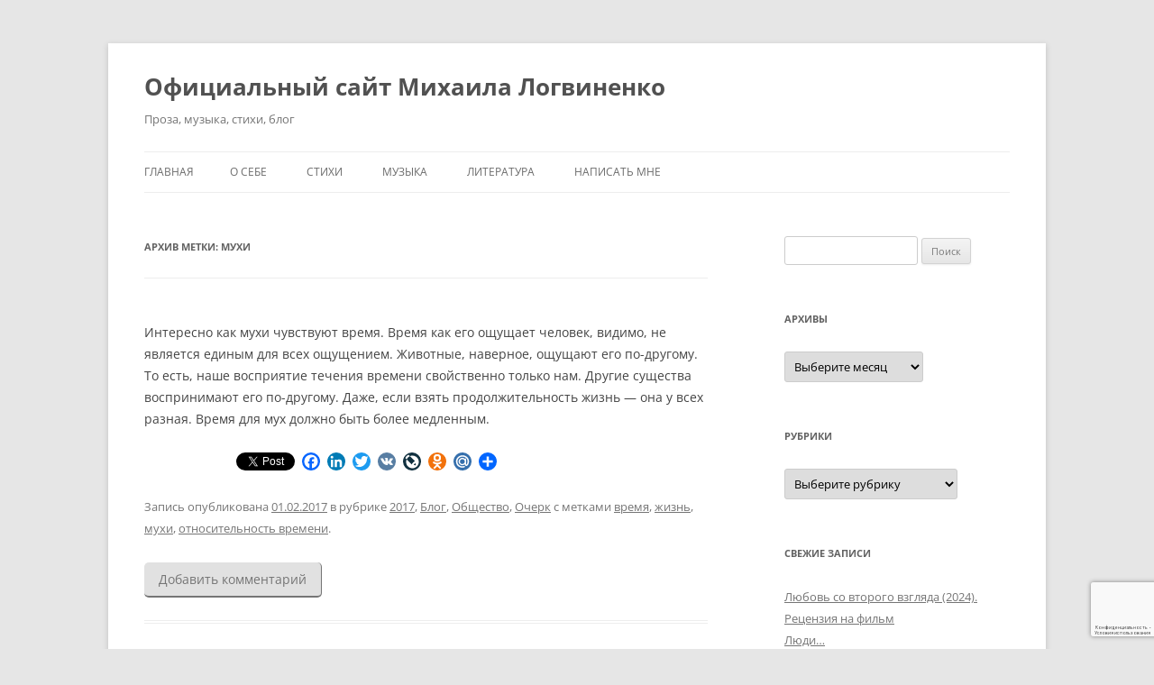

--- FILE ---
content_type: text/html; charset=UTF-8
request_url: https://logvinenkomikhail.com/tag/%D0%BC%D1%83%D1%85%D0%B8/
body_size: 15307
content:
<!DOCTYPE html>
<html lang="ru-RU">
<head>
<meta charset="UTF-8" />
<meta name="viewport" content="width=device-width, initial-scale=1.0" />
<title>Архивы мухи - Официальный сайт Михаила Логвиненко</title>
<link rel="profile" href="https://gmpg.org/xfn/11" />
<link rel="pingback" href="https://logvinenkomikhail.com/xmlrpc.php">
<meta name='robots' content='index, follow, max-image-preview:large, max-snippet:-1, max-video-preview:-1' />

	<!-- This site is optimized with the Yoast SEO plugin v26.8 - https://yoast.com/product/yoast-seo-wordpress/ -->
	<link rel="canonical" href="https://logvinenkomikhail.com/tag/мухи/" />
	<meta property="og:locale" content="ru_RU" />
	<meta property="og:type" content="article" />
	<meta property="og:title" content="Архивы мухи - Официальный сайт Михаила Логвиненко" />
	<meta property="og:url" content="https://logvinenkomikhail.com/tag/мухи/" />
	<meta property="og:site_name" content="Официальный сайт Михаила Логвиненко" />
	<meta name="twitter:card" content="summary_large_image" />
	<script type="application/ld+json" class="yoast-schema-graph">{"@context":"https://schema.org","@graph":[{"@type":"CollectionPage","@id":"https://logvinenkomikhail.com/tag/%d0%bc%d1%83%d1%85%d0%b8/","url":"https://logvinenkomikhail.com/tag/%d0%bc%d1%83%d1%85%d0%b8/","name":"Архивы мухи - Официальный сайт Михаила Логвиненко","isPartOf":{"@id":"https://logvinenkomikhail.com/#website"},"breadcrumb":{"@id":"https://logvinenkomikhail.com/tag/%d0%bc%d1%83%d1%85%d0%b8/#breadcrumb"},"inLanguage":"ru-RU"},{"@type":"BreadcrumbList","@id":"https://logvinenkomikhail.com/tag/%d0%bc%d1%83%d1%85%d0%b8/#breadcrumb","itemListElement":[{"@type":"ListItem","position":1,"name":"Главная страница","item":"https://logvinenkomikhail.com/"},{"@type":"ListItem","position":2,"name":"мухи"}]},{"@type":"WebSite","@id":"https://logvinenkomikhail.com/#website","url":"https://logvinenkomikhail.com/","name":"Официальный сайт Михаила Логвиненко","description":"Проза, музыка, стихи, блог","publisher":{"@id":"https://logvinenkomikhail.com/#/schema/person/3a00c331f3b1d04460055aa0cb620bd7"},"potentialAction":[{"@type":"SearchAction","target":{"@type":"EntryPoint","urlTemplate":"https://logvinenkomikhail.com/?s={search_term_string}"},"query-input":{"@type":"PropertyValueSpecification","valueRequired":true,"valueName":"search_term_string"}}],"inLanguage":"ru-RU"},{"@type":["Person","Organization"],"@id":"https://logvinenkomikhail.com/#/schema/person/3a00c331f3b1d04460055aa0cb620bd7","name":"Logvinenko Mikhail","image":{"@type":"ImageObject","inLanguage":"ru-RU","@id":"https://logvinenkomikhail.com/#/schema/person/image/","url":"https://secure.gravatar.com/avatar/fb46997d22287bdaeb91bb09938c61d1d446c6e785f4ded7e3705760337a0749?s=96&d=wavatar&r=g","contentUrl":"https://secure.gravatar.com/avatar/fb46997d22287bdaeb91bb09938c61d1d446c6e785f4ded7e3705760337a0749?s=96&d=wavatar&r=g","caption":"Logvinenko Mikhail"},"logo":{"@id":"https://logvinenkomikhail.com/#/schema/person/image/"}}]}</script>
	<!-- / Yoast SEO plugin. -->


<link rel='dns-prefetch' href='//static.addtoany.com' />
<link rel="alternate" type="application/rss+xml" title="Официальный сайт Михаила Логвиненко &raquo; Лента" href="https://logvinenkomikhail.com/feed/" />
<link rel="alternate" type="application/rss+xml" title="Официальный сайт Михаила Логвиненко &raquo; Лента комментариев" href="https://logvinenkomikhail.com/comments/feed/" />
<link rel="alternate" type="application/rss+xml" title="Официальный сайт Михаила Логвиненко &raquo; Лента метки мухи" href="https://logvinenkomikhail.com/tag/%d0%bc%d1%83%d1%85%d0%b8/feed/" />
<style type="text/css" media="all">
.wpautoterms-footer{background-color:#ffffff;text-align:center;}
.wpautoterms-footer a{color:#000000;font-family:Arial, sans-serif;font-size:14px;}
.wpautoterms-footer .separator{color:#cccccc;font-family:Arial, sans-serif;font-size:14px;}</style>
<style id='wp-img-auto-sizes-contain-inline-css' type='text/css'>
img:is([sizes=auto i],[sizes^="auto," i]){contain-intrinsic-size:3000px 1500px}
/*# sourceURL=wp-img-auto-sizes-contain-inline-css */
</style>
<style id='wp-emoji-styles-inline-css' type='text/css'>

	img.wp-smiley, img.emoji {
		display: inline !important;
		border: none !important;
		box-shadow: none !important;
		height: 1em !important;
		width: 1em !important;
		margin: 0 0.07em !important;
		vertical-align: -0.1em !important;
		background: none !important;
		padding: 0 !important;
	}
/*# sourceURL=wp-emoji-styles-inline-css */
</style>
<style id='wp-block-library-inline-css' type='text/css'>
:root{--wp-block-synced-color:#7a00df;--wp-block-synced-color--rgb:122,0,223;--wp-bound-block-color:var(--wp-block-synced-color);--wp-editor-canvas-background:#ddd;--wp-admin-theme-color:#007cba;--wp-admin-theme-color--rgb:0,124,186;--wp-admin-theme-color-darker-10:#006ba1;--wp-admin-theme-color-darker-10--rgb:0,107,160.5;--wp-admin-theme-color-darker-20:#005a87;--wp-admin-theme-color-darker-20--rgb:0,90,135;--wp-admin-border-width-focus:2px}@media (min-resolution:192dpi){:root{--wp-admin-border-width-focus:1.5px}}.wp-element-button{cursor:pointer}:root .has-very-light-gray-background-color{background-color:#eee}:root .has-very-dark-gray-background-color{background-color:#313131}:root .has-very-light-gray-color{color:#eee}:root .has-very-dark-gray-color{color:#313131}:root .has-vivid-green-cyan-to-vivid-cyan-blue-gradient-background{background:linear-gradient(135deg,#00d084,#0693e3)}:root .has-purple-crush-gradient-background{background:linear-gradient(135deg,#34e2e4,#4721fb 50%,#ab1dfe)}:root .has-hazy-dawn-gradient-background{background:linear-gradient(135deg,#faaca8,#dad0ec)}:root .has-subdued-olive-gradient-background{background:linear-gradient(135deg,#fafae1,#67a671)}:root .has-atomic-cream-gradient-background{background:linear-gradient(135deg,#fdd79a,#004a59)}:root .has-nightshade-gradient-background{background:linear-gradient(135deg,#330968,#31cdcf)}:root .has-midnight-gradient-background{background:linear-gradient(135deg,#020381,#2874fc)}:root{--wp--preset--font-size--normal:16px;--wp--preset--font-size--huge:42px}.has-regular-font-size{font-size:1em}.has-larger-font-size{font-size:2.625em}.has-normal-font-size{font-size:var(--wp--preset--font-size--normal)}.has-huge-font-size{font-size:var(--wp--preset--font-size--huge)}.has-text-align-center{text-align:center}.has-text-align-left{text-align:left}.has-text-align-right{text-align:right}.has-fit-text{white-space:nowrap!important}#end-resizable-editor-section{display:none}.aligncenter{clear:both}.items-justified-left{justify-content:flex-start}.items-justified-center{justify-content:center}.items-justified-right{justify-content:flex-end}.items-justified-space-between{justify-content:space-between}.screen-reader-text{border:0;clip-path:inset(50%);height:1px;margin:-1px;overflow:hidden;padding:0;position:absolute;width:1px;word-wrap:normal!important}.screen-reader-text:focus{background-color:#ddd;clip-path:none;color:#444;display:block;font-size:1em;height:auto;left:5px;line-height:normal;padding:15px 23px 14px;text-decoration:none;top:5px;width:auto;z-index:100000}html :where(.has-border-color){border-style:solid}html :where([style*=border-top-color]){border-top-style:solid}html :where([style*=border-right-color]){border-right-style:solid}html :where([style*=border-bottom-color]){border-bottom-style:solid}html :where([style*=border-left-color]){border-left-style:solid}html :where([style*=border-width]){border-style:solid}html :where([style*=border-top-width]){border-top-style:solid}html :where([style*=border-right-width]){border-right-style:solid}html :where([style*=border-bottom-width]){border-bottom-style:solid}html :where([style*=border-left-width]){border-left-style:solid}html :where(img[class*=wp-image-]){height:auto;max-width:100%}:where(figure){margin:0 0 1em}html :where(.is-position-sticky){--wp-admin--admin-bar--position-offset:var(--wp-admin--admin-bar--height,0px)}@media screen and (max-width:600px){html :where(.is-position-sticky){--wp-admin--admin-bar--position-offset:0px}}

/*# sourceURL=wp-block-library-inline-css */
</style><style id='global-styles-inline-css' type='text/css'>
:root{--wp--preset--aspect-ratio--square: 1;--wp--preset--aspect-ratio--4-3: 4/3;--wp--preset--aspect-ratio--3-4: 3/4;--wp--preset--aspect-ratio--3-2: 3/2;--wp--preset--aspect-ratio--2-3: 2/3;--wp--preset--aspect-ratio--16-9: 16/9;--wp--preset--aspect-ratio--9-16: 9/16;--wp--preset--color--black: #000000;--wp--preset--color--cyan-bluish-gray: #abb8c3;--wp--preset--color--white: #fff;--wp--preset--color--pale-pink: #f78da7;--wp--preset--color--vivid-red: #cf2e2e;--wp--preset--color--luminous-vivid-orange: #ff6900;--wp--preset--color--luminous-vivid-amber: #fcb900;--wp--preset--color--light-green-cyan: #7bdcb5;--wp--preset--color--vivid-green-cyan: #00d084;--wp--preset--color--pale-cyan-blue: #8ed1fc;--wp--preset--color--vivid-cyan-blue: #0693e3;--wp--preset--color--vivid-purple: #9b51e0;--wp--preset--color--blue: #21759b;--wp--preset--color--dark-gray: #444;--wp--preset--color--medium-gray: #9f9f9f;--wp--preset--color--light-gray: #e6e6e6;--wp--preset--gradient--vivid-cyan-blue-to-vivid-purple: linear-gradient(135deg,rgb(6,147,227) 0%,rgb(155,81,224) 100%);--wp--preset--gradient--light-green-cyan-to-vivid-green-cyan: linear-gradient(135deg,rgb(122,220,180) 0%,rgb(0,208,130) 100%);--wp--preset--gradient--luminous-vivid-amber-to-luminous-vivid-orange: linear-gradient(135deg,rgb(252,185,0) 0%,rgb(255,105,0) 100%);--wp--preset--gradient--luminous-vivid-orange-to-vivid-red: linear-gradient(135deg,rgb(255,105,0) 0%,rgb(207,46,46) 100%);--wp--preset--gradient--very-light-gray-to-cyan-bluish-gray: linear-gradient(135deg,rgb(238,238,238) 0%,rgb(169,184,195) 100%);--wp--preset--gradient--cool-to-warm-spectrum: linear-gradient(135deg,rgb(74,234,220) 0%,rgb(151,120,209) 20%,rgb(207,42,186) 40%,rgb(238,44,130) 60%,rgb(251,105,98) 80%,rgb(254,248,76) 100%);--wp--preset--gradient--blush-light-purple: linear-gradient(135deg,rgb(255,206,236) 0%,rgb(152,150,240) 100%);--wp--preset--gradient--blush-bordeaux: linear-gradient(135deg,rgb(254,205,165) 0%,rgb(254,45,45) 50%,rgb(107,0,62) 100%);--wp--preset--gradient--luminous-dusk: linear-gradient(135deg,rgb(255,203,112) 0%,rgb(199,81,192) 50%,rgb(65,88,208) 100%);--wp--preset--gradient--pale-ocean: linear-gradient(135deg,rgb(255,245,203) 0%,rgb(182,227,212) 50%,rgb(51,167,181) 100%);--wp--preset--gradient--electric-grass: linear-gradient(135deg,rgb(202,248,128) 0%,rgb(113,206,126) 100%);--wp--preset--gradient--midnight: linear-gradient(135deg,rgb(2,3,129) 0%,rgb(40,116,252) 100%);--wp--preset--font-size--small: 13px;--wp--preset--font-size--medium: 20px;--wp--preset--font-size--large: 36px;--wp--preset--font-size--x-large: 42px;--wp--preset--spacing--20: 0.44rem;--wp--preset--spacing--30: 0.67rem;--wp--preset--spacing--40: 1rem;--wp--preset--spacing--50: 1.5rem;--wp--preset--spacing--60: 2.25rem;--wp--preset--spacing--70: 3.38rem;--wp--preset--spacing--80: 5.06rem;--wp--preset--shadow--natural: 6px 6px 9px rgba(0, 0, 0, 0.2);--wp--preset--shadow--deep: 12px 12px 50px rgba(0, 0, 0, 0.4);--wp--preset--shadow--sharp: 6px 6px 0px rgba(0, 0, 0, 0.2);--wp--preset--shadow--outlined: 6px 6px 0px -3px rgb(255, 255, 255), 6px 6px rgb(0, 0, 0);--wp--preset--shadow--crisp: 6px 6px 0px rgb(0, 0, 0);}:where(.is-layout-flex){gap: 0.5em;}:where(.is-layout-grid){gap: 0.5em;}body .is-layout-flex{display: flex;}.is-layout-flex{flex-wrap: wrap;align-items: center;}.is-layout-flex > :is(*, div){margin: 0;}body .is-layout-grid{display: grid;}.is-layout-grid > :is(*, div){margin: 0;}:where(.wp-block-columns.is-layout-flex){gap: 2em;}:where(.wp-block-columns.is-layout-grid){gap: 2em;}:where(.wp-block-post-template.is-layout-flex){gap: 1.25em;}:where(.wp-block-post-template.is-layout-grid){gap: 1.25em;}.has-black-color{color: var(--wp--preset--color--black) !important;}.has-cyan-bluish-gray-color{color: var(--wp--preset--color--cyan-bluish-gray) !important;}.has-white-color{color: var(--wp--preset--color--white) !important;}.has-pale-pink-color{color: var(--wp--preset--color--pale-pink) !important;}.has-vivid-red-color{color: var(--wp--preset--color--vivid-red) !important;}.has-luminous-vivid-orange-color{color: var(--wp--preset--color--luminous-vivid-orange) !important;}.has-luminous-vivid-amber-color{color: var(--wp--preset--color--luminous-vivid-amber) !important;}.has-light-green-cyan-color{color: var(--wp--preset--color--light-green-cyan) !important;}.has-vivid-green-cyan-color{color: var(--wp--preset--color--vivid-green-cyan) !important;}.has-pale-cyan-blue-color{color: var(--wp--preset--color--pale-cyan-blue) !important;}.has-vivid-cyan-blue-color{color: var(--wp--preset--color--vivid-cyan-blue) !important;}.has-vivid-purple-color{color: var(--wp--preset--color--vivid-purple) !important;}.has-black-background-color{background-color: var(--wp--preset--color--black) !important;}.has-cyan-bluish-gray-background-color{background-color: var(--wp--preset--color--cyan-bluish-gray) !important;}.has-white-background-color{background-color: var(--wp--preset--color--white) !important;}.has-pale-pink-background-color{background-color: var(--wp--preset--color--pale-pink) !important;}.has-vivid-red-background-color{background-color: var(--wp--preset--color--vivid-red) !important;}.has-luminous-vivid-orange-background-color{background-color: var(--wp--preset--color--luminous-vivid-orange) !important;}.has-luminous-vivid-amber-background-color{background-color: var(--wp--preset--color--luminous-vivid-amber) !important;}.has-light-green-cyan-background-color{background-color: var(--wp--preset--color--light-green-cyan) !important;}.has-vivid-green-cyan-background-color{background-color: var(--wp--preset--color--vivid-green-cyan) !important;}.has-pale-cyan-blue-background-color{background-color: var(--wp--preset--color--pale-cyan-blue) !important;}.has-vivid-cyan-blue-background-color{background-color: var(--wp--preset--color--vivid-cyan-blue) !important;}.has-vivid-purple-background-color{background-color: var(--wp--preset--color--vivid-purple) !important;}.has-black-border-color{border-color: var(--wp--preset--color--black) !important;}.has-cyan-bluish-gray-border-color{border-color: var(--wp--preset--color--cyan-bluish-gray) !important;}.has-white-border-color{border-color: var(--wp--preset--color--white) !important;}.has-pale-pink-border-color{border-color: var(--wp--preset--color--pale-pink) !important;}.has-vivid-red-border-color{border-color: var(--wp--preset--color--vivid-red) !important;}.has-luminous-vivid-orange-border-color{border-color: var(--wp--preset--color--luminous-vivid-orange) !important;}.has-luminous-vivid-amber-border-color{border-color: var(--wp--preset--color--luminous-vivid-amber) !important;}.has-light-green-cyan-border-color{border-color: var(--wp--preset--color--light-green-cyan) !important;}.has-vivid-green-cyan-border-color{border-color: var(--wp--preset--color--vivid-green-cyan) !important;}.has-pale-cyan-blue-border-color{border-color: var(--wp--preset--color--pale-cyan-blue) !important;}.has-vivid-cyan-blue-border-color{border-color: var(--wp--preset--color--vivid-cyan-blue) !important;}.has-vivid-purple-border-color{border-color: var(--wp--preset--color--vivid-purple) !important;}.has-vivid-cyan-blue-to-vivid-purple-gradient-background{background: var(--wp--preset--gradient--vivid-cyan-blue-to-vivid-purple) !important;}.has-light-green-cyan-to-vivid-green-cyan-gradient-background{background: var(--wp--preset--gradient--light-green-cyan-to-vivid-green-cyan) !important;}.has-luminous-vivid-amber-to-luminous-vivid-orange-gradient-background{background: var(--wp--preset--gradient--luminous-vivid-amber-to-luminous-vivid-orange) !important;}.has-luminous-vivid-orange-to-vivid-red-gradient-background{background: var(--wp--preset--gradient--luminous-vivid-orange-to-vivid-red) !important;}.has-very-light-gray-to-cyan-bluish-gray-gradient-background{background: var(--wp--preset--gradient--very-light-gray-to-cyan-bluish-gray) !important;}.has-cool-to-warm-spectrum-gradient-background{background: var(--wp--preset--gradient--cool-to-warm-spectrum) !important;}.has-blush-light-purple-gradient-background{background: var(--wp--preset--gradient--blush-light-purple) !important;}.has-blush-bordeaux-gradient-background{background: var(--wp--preset--gradient--blush-bordeaux) !important;}.has-luminous-dusk-gradient-background{background: var(--wp--preset--gradient--luminous-dusk) !important;}.has-pale-ocean-gradient-background{background: var(--wp--preset--gradient--pale-ocean) !important;}.has-electric-grass-gradient-background{background: var(--wp--preset--gradient--electric-grass) !important;}.has-midnight-gradient-background{background: var(--wp--preset--gradient--midnight) !important;}.has-small-font-size{font-size: var(--wp--preset--font-size--small) !important;}.has-medium-font-size{font-size: var(--wp--preset--font-size--medium) !important;}.has-large-font-size{font-size: var(--wp--preset--font-size--large) !important;}.has-x-large-font-size{font-size: var(--wp--preset--font-size--x-large) !important;}
/*# sourceURL=global-styles-inline-css */
</style>

<style id='classic-theme-styles-inline-css' type='text/css'>
/*! This file is auto-generated */
.wp-block-button__link{color:#fff;background-color:#32373c;border-radius:9999px;box-shadow:none;text-decoration:none;padding:calc(.667em + 2px) calc(1.333em + 2px);font-size:1.125em}.wp-block-file__button{background:#32373c;color:#fff;text-decoration:none}
/*# sourceURL=/wp-includes/css/classic-themes.min.css */
</style>
<link rel='stylesheet' id='wpautoterms_css-css' href='https://logvinenkomikhail.com/wp-content/plugins/auto-terms-of-service-and-privacy-policy/css/wpautoterms.css?ver=6.9' type='text/css' media='all' />
<link rel='stylesheet' id='contact-form-7-css' href='https://logvinenkomikhail.com/wp-content/plugins/contact-form-7/includes/css/styles.css?ver=6.1.4' type='text/css' media='all' />
<link rel='stylesheet' id='twentytwelve-fonts-css' href='https://logvinenkomikhail.com/wp-content/themes/twentytwelve/fonts/font-open-sans.css?ver=20230328' type='text/css' media='all' />
<link rel='stylesheet' id='twentytwelve-style-css' href='https://logvinenkomikhail.com/wp-content/themes/twentytwelve/style.css?ver=20251202' type='text/css' media='all' />
<link rel='stylesheet' id='twentytwelve-block-style-css' href='https://logvinenkomikhail.com/wp-content/themes/twentytwelve/css/blocks.css?ver=20251031' type='text/css' media='all' />
<link rel='stylesheet' id='addtoany-css' href='https://logvinenkomikhail.com/wp-content/plugins/add-to-any/addtoany.min.css?ver=1.16' type='text/css' media='all' />
<style id='addtoany-inline-css' type='text/css'>
.a2a_svg { border-radius: 20px !important; }
/*# sourceURL=addtoany-inline-css */
</style>
<script type="text/javascript" src="https://logvinenkomikhail.com/wp-includes/js/jquery/jquery.min.js?ver=3.7.1" id="jquery-core-js"></script>
<script type="text/javascript" src="https://logvinenkomikhail.com/wp-includes/js/jquery/jquery-migrate.min.js?ver=3.4.1" id="jquery-migrate-js"></script>
<script type="text/javascript" src="https://logvinenkomikhail.com/wp-includes/js/dist/dom-ready.min.js?ver=f77871ff7694fffea381" id="wp-dom-ready-js"></script>
<script type="text/javascript" src="https://logvinenkomikhail.com/wp-content/plugins/auto-terms-of-service-and-privacy-policy/js/base.js?ver=3.0.4" id="wpautoterms_base-js"></script>
<script type="text/javascript" id="addtoany-core-js-before">
/* <![CDATA[ */
window.a2a_config=window.a2a_config||{};a2a_config.callbacks=[];a2a_config.overlays=[];a2a_config.templates={};a2a_localize = {
	Share: "Отправить",
	Save: "Сохранить",
	Subscribe: "Подписаться",
	Email: "E-mail",
	Bookmark: "В закладки!",
	ShowAll: "Показать все",
	ShowLess: "Показать остальное",
	FindServices: "Найти сервис(ы)",
	FindAnyServiceToAddTo: "Найти сервис и добавить",
	PoweredBy: "Работает на",
	ShareViaEmail: "Поделиться по электронной почте",
	SubscribeViaEmail: "Подписаться по электронной почте",
	BookmarkInYourBrowser: "Добавить в закладки",
	BookmarkInstructions: "Нажмите Ctrl+D или \u2318+D, чтобы добавить страницу в закладки",
	AddToYourFavorites: "Добавить в Избранное",
	SendFromWebOrProgram: "Отправлять с любого email-адреса или email-программы",
	EmailProgram: "Почтовая программа",
	More: "Подробнее&#8230;",
	ThanksForSharing: "Спасибо, что поделились!",
	ThanksForFollowing: "Спасибо за подписку!"
};

a2a_config.locale = "en-EN";

//# sourceURL=addtoany-core-js-before
/* ]]> */
</script>
<script type="text/javascript" defer src="https://static.addtoany.com/menu/page.js" id="addtoany-core-js"></script>
<script type="text/javascript" defer src="https://logvinenkomikhail.com/wp-content/plugins/add-to-any/addtoany.min.js?ver=1.1" id="addtoany-jquery-js"></script>
<script type="text/javascript" src="https://logvinenkomikhail.com/wp-content/themes/twentytwelve/js/navigation.js?ver=20250303" id="twentytwelve-navigation-js" defer="defer" data-wp-strategy="defer"></script>
<link rel="https://api.w.org/" href="https://logvinenkomikhail.com/wp-json/" /><link rel="alternate" title="JSON" type="application/json" href="https://logvinenkomikhail.com/wp-json/wp/v2/tags/269" /><link rel="EditURI" type="application/rsd+xml" title="RSD" href="https://logvinenkomikhail.com/xmlrpc.php?rsd" />
<meta name="generator" content="WordPress 6.9" />
<meta property="fb:app_id" content="1759617044251829"/><script src="https://www.google.com/recaptcha/api.js?hl=ru_RU" async defer></script>

 <!-- OneAll.com / Social Login for WordPress / v5.10.0 -->
<script data-cfasync="false" type="text/javascript">
 (function() {
  var oa = document.createElement('script'); oa.type = 'text/javascript';
  oa.async = true; oa.src = 'https://logvinenkomikhail.api.oneall.com/socialize/library.js';
  var s = document.getElementsByTagName('script')[0]; s.parentNode.insertBefore(oa, s);
 })();
</script>
<style type="text/css">.recentcomments a{display:inline !important;padding:0 !important;margin:0 !important;}</style>		<style type="text/css" id="wp-custom-css">
			.site-content article {
padding-bottom: 4rem;
position: relative;
}
.entry-header .comments-link {
bottom:5px;
position: absolute;
padding-top: 6px;
padding-bottom: 6px;	
padding-right: 1px;
padding-left: 1px;
background-color: #e1e1e1;
border-radius: 5px;	
margin-bottom: 20px;	
}
.entry-header .comments-link {
  font-size: 14px;
	border-bottom: solid 2px;
	border-right: solid 1px;
}
.site-content article {
    padding-bottom: 90px;
}
.comments-link a {
text-decoration: none;
padding-top: 8px;
padding-bottom: 8px;
padding-right: 15px;
padding-left: 15px;
}		</style>
		<link rel='stylesheet' id='dashicons-css' href='https://logvinenkomikhail.com/wp-includes/css/dashicons.min.css?ver=6.9' type='text/css' media='all' />
<link rel='stylesheet' id='thickbox-css' href='https://logvinenkomikhail.com/wp-includes/js/thickbox/thickbox.css?ver=6.9' type='text/css' media='all' />
</head>

<body class="archive tag tag-269 wp-embed-responsive wp-theme-twentytwelve custom-font-enabled single-author">
<div id="page" class="hfeed site">
	<a class="screen-reader-text skip-link" href="#content">Перейти к содержимому</a>
	<header id="masthead" class="site-header">
		<hgroup>
							<h1 class="site-title"><a href="https://logvinenkomikhail.com/" rel="home" >Официальный сайт Михаила Логвиненко</a></h1>
								<h2 class="site-description">Проза, музыка, стихи, блог</h2>
					</hgroup>

		<nav id="site-navigation" class="main-navigation">
			<button class="menu-toggle">Меню</button>
			<div class="nav-menu"><ul>
<li ><a href="https://logvinenkomikhail.com/">Главная</a></li><li class="page_item page-item-2"><a href="https://logvinenkomikhail.com/about/">О себе</a></li>
<li class="page_item page-item-3414"><a href="https://logvinenkomikhail.com/%d1%81%d1%82%d0%b8%d1%85%d0%b8-2/">Стихи</a></li>
<li class="page_item page-item-7 page_item_has_children"><a href="https://logvinenkomikhail.com/%d0%bc%d1%83%d0%b7%d1%8b%d0%ba%d0%b0/">Музыка</a>
<ul class='children'>
	<li class="page_item page-item-2471"><a href="https://logvinenkomikhail.com/%d0%bc%d1%83%d0%b7%d1%8b%d0%ba%d0%b0/new/">New</a></li>
	<li class="page_item page-item-565"><a href="https://logvinenkomikhail.com/%d0%bc%d1%83%d0%b7%d1%8b%d0%ba%d0%b0/2010-2/">Легенда (2011)</a></li>
	<li class="page_item page-item-12"><a href="https://logvinenkomikhail.com/%d0%bc%d1%83%d0%b7%d1%8b%d0%ba%d0%b0/12-2/">Второй альбом (1999)</a></li>
	<li class="page_item page-item-28"><a href="https://logvinenkomikhail.com/%d0%bc%d1%83%d0%b7%d1%8b%d0%ba%d0%b0/flowers-1996/">Flowers (1996)</a></li>
</ul>
</li>
<li class="page_item page-item-17 page_item_has_children current_page_parent"><a href="https://logvinenkomikhail.com/%d0%a1%d1%82%d0%b8%d1%85%d0%b8/">Литература</a>
<ul class='children'>
	<li class="page_item page-item-176"><a href="https://logvinenkomikhail.com/%d0%a1%d1%82%d0%b8%d1%85%d0%b8/%d0%bf%d1%80%d0%be%d0%b8%d0%b7%d0%b2%d0%b5%d0%b4%d0%b5%d0%bd%d0%b8%d1%8f/">Произведения</a></li>
</ul>
</li>
<li class="page_item page-item-131"><a href="https://logvinenkomikhail.com/%d0%bd%d0%b0%d0%bf%d0%b8%d1%81%d0%b0%d1%82%d1%8c-%d0%bc%d0%bd%d0%b5/">Написать мне</a></li>
</ul></div>
		</nav><!-- #site-navigation -->

			</header><!-- #masthead -->

	<div id="main" class="wrapper">

	<section id="primary" class="site-content">
		<div id="content" role="main">

					<header class="archive-header">
				<h1 class="archive-title">
				Архив метки: <span>мухи</span>				</h1>

						</header><!-- .archive-header -->

			
	<article id="post-2662" class="post-2662 post type-post status-publish format-standard hentry category-241 category-28 category-75 category-24 tag-268 tag-215 tag-269 tag-270">
				<header class="entry-header">
			
						<h1 class="entry-title">
				<a href="https://logvinenkomikhail.com/2662/" rel="bookmark"></a>
			</h1>
										<div class="comments-link">
					<a href="https://logvinenkomikhail.com/2662/#respond"><span class="leave-reply">Добавить комментарий</span></a>				</div><!-- .comments-link -->
					</header><!-- .entry-header -->

				<div class="entry-content">
			<p>Интересно как мухи чувствуют время. Время как его ощущает человек, видимо, не является единым для всех ощущением. Животные, наверное, ощущают его по-другому. То есть, наше восприятие течения времени свойственно только нам. Другие существа воспринимают его по-другому. Даже, если взять продолжительность жизнь &#8212; она у всех разная. Время для мух должно быть более медленным.</p>
<div class="addtoany_share_save_container addtoany_content addtoany_content_bottom"><div class="a2a_kit a2a_kit_size_20 addtoany_list" data-a2a-url="https://logvinenkomikhail.com/2662/"><a class="a2a_button_facebook_like addtoany_special_service" data-layout="button" data-href="https://logvinenkomikhail.com/2662/"></a><a class="a2a_button_twitter_tweet addtoany_special_service" data-url="https://logvinenkomikhail.com/2662/" data-text=""></a><a class="a2a_button_facebook" href="https://www.addtoany.com/add_to/facebook?linkurl=https%3A%2F%2Flogvinenkomikhail.com%2F2662%2F&amp;linkname=" title="Facebook" rel="nofollow noopener" target="_blank"></a><a class="a2a_button_linkedin" href="https://www.addtoany.com/add_to/linkedin?linkurl=https%3A%2F%2Flogvinenkomikhail.com%2F2662%2F&amp;linkname=" title="LinkedIn" rel="nofollow noopener" target="_blank"></a><a class="a2a_button_twitter" href="https://www.addtoany.com/add_to/twitter?linkurl=https%3A%2F%2Flogvinenkomikhail.com%2F2662%2F&amp;linkname=" title="Twitter" rel="nofollow noopener" target="_blank"></a><a class="a2a_button_vk" href="https://www.addtoany.com/add_to/vk?linkurl=https%3A%2F%2Flogvinenkomikhail.com%2F2662%2F&amp;linkname=" title="VK" rel="nofollow noopener" target="_blank"></a><a class="a2a_button_livejournal" href="https://www.addtoany.com/add_to/livejournal?linkurl=https%3A%2F%2Flogvinenkomikhail.com%2F2662%2F&amp;linkname=" title="LiveJournal" rel="nofollow noopener" target="_blank"></a><a class="a2a_button_odnoklassniki" href="https://www.addtoany.com/add_to/odnoklassniki?linkurl=https%3A%2F%2Flogvinenkomikhail.com%2F2662%2F&amp;linkname=" title="Odnoklassniki" rel="nofollow noopener" target="_blank"></a><a class="a2a_button_mail_ru" href="https://www.addtoany.com/add_to/mail_ru?linkurl=https%3A%2F%2Flogvinenkomikhail.com%2F2662%2F&amp;linkname=" title="Mail.Ru" rel="nofollow noopener" target="_blank"></a><a class="a2a_dd addtoany_share_save addtoany_share" href="https://www.addtoany.com/share"></a></div></div>					</div><!-- .entry-content -->
		
		<footer class="entry-meta">
			Запись опубликована <a href="https://logvinenkomikhail.com/2662/" title="1:37 пп" rel="bookmark"><time class="entry-date" datetime="2017-02-01T13:37:00+03:00">01.02.2017</time></a><span class="by-author"> автором <span class="author vcard"><a class="url fn n" href="https://logvinenkomikhail.com/author/admin/" title="Посмотреть все записи автора Logvinenko Mikhail" rel="author">Logvinenko Mikhail</a></span></span> в рубрике <a href="https://logvinenkomikhail.com/category/2017/" rel="category tag">2017</a>, <a href="https://logvinenkomikhail.com/category/%d0%91%d0%bb%d0%be%d0%b3/" rel="category tag">Блог</a>, <a href="https://logvinenkomikhail.com/category/%d0%be%d0%b1%d1%89%d0%b5%d1%81%d1%82%d0%b2%d0%be-2/" rel="category tag">Общество</a>, <a href="https://logvinenkomikhail.com/category/%d0%91%d0%bb%d0%be%d0%b3/%d0%bf%d1%80%d0%be%d0%b7%d0%b0-%d0%91%d0%bb%d0%be%d0%b3/%d0%9e%d1%87%d0%b5%d1%80%d0%ba/" rel="category tag">Очерк</a> с метками <a href="https://logvinenkomikhail.com/tag/%d0%b2%d1%80%d0%b5%d0%bc%d1%8f/" rel="tag">время</a>, <a href="https://logvinenkomikhail.com/tag/%d0%b6%d0%b8%d0%b7%d0%bd%d1%8c/" rel="tag">жизнь</a>, <a href="https://logvinenkomikhail.com/tag/%d0%bc%d1%83%d1%85%d0%b8/" rel="tag">мухи</a>, <a href="https://logvinenkomikhail.com/tag/%d0%be%d1%82%d0%bd%d0%be%d1%81%d0%b8%d1%82%d0%b5%d0%bb%d1%8c%d0%bd%d0%be%d1%81%d1%82%d1%8c-%d0%b2%d1%80%d0%b5%d0%bc%d0%b5%d0%bd%d0%b8/" rel="tag">относительность времени</a>.								</footer><!-- .entry-meta -->
	</article><!-- #post -->

		
		</div><!-- #content -->
	</section><!-- #primary -->


			<div id="secondary" class="widget-area" role="complementary">
			<aside id="search-3" class="widget widget_search"><form role="search" method="get" id="searchform" class="searchform" action="https://logvinenkomikhail.com/">
				<div>
					<label class="screen-reader-text" for="s">Найти:</label>
					<input type="text" value="" name="s" id="s" />
					<input type="submit" id="searchsubmit" value="Поиск" />
				</div>
			</form></aside><aside id="archives-4" class="widget widget_archive"><h3 class="widget-title">Архивы</h3>		<label class="screen-reader-text" for="archives-dropdown-4">Архивы</label>
		<select id="archives-dropdown-4" name="archive-dropdown">
			
			<option value="">Выберите месяц</option>
				<option value='https://logvinenkomikhail.com/2026/01/'> Январь 2026 &nbsp;(19)</option>
	<option value='https://logvinenkomikhail.com/2025/12/'> Декабрь 2025 &nbsp;(2)</option>
	<option value='https://logvinenkomikhail.com/2025/11/'> Ноябрь 2025 &nbsp;(4)</option>
	<option value='https://logvinenkomikhail.com/2025/10/'> Октябрь 2025 &nbsp;(11)</option>
	<option value='https://logvinenkomikhail.com/2025/09/'> Сентябрь 2025 &nbsp;(10)</option>
	<option value='https://logvinenkomikhail.com/2025/08/'> Август 2025 &nbsp;(8)</option>
	<option value='https://logvinenkomikhail.com/2025/07/'> Июль 2025 &nbsp;(5)</option>
	<option value='https://logvinenkomikhail.com/2025/06/'> Июнь 2025 &nbsp;(7)</option>
	<option value='https://logvinenkomikhail.com/2025/05/'> Май 2025 &nbsp;(5)</option>
	<option value='https://logvinenkomikhail.com/2025/04/'> Апрель 2025 &nbsp;(3)</option>
	<option value='https://logvinenkomikhail.com/2025/03/'> Март 2025 &nbsp;(7)</option>
	<option value='https://logvinenkomikhail.com/2025/02/'> Февраль 2025 &nbsp;(7)</option>
	<option value='https://logvinenkomikhail.com/2025/01/'> Январь 2025 &nbsp;(6)</option>
	<option value='https://logvinenkomikhail.com/2024/12/'> Декабрь 2024 &nbsp;(10)</option>
	<option value='https://logvinenkomikhail.com/2024/11/'> Ноябрь 2024 &nbsp;(6)</option>
	<option value='https://logvinenkomikhail.com/2024/10/'> Октябрь 2024 &nbsp;(15)</option>
	<option value='https://logvinenkomikhail.com/2024/09/'> Сентябрь 2024 &nbsp;(6)</option>
	<option value='https://logvinenkomikhail.com/2024/08/'> Август 2024 &nbsp;(1)</option>
	<option value='https://logvinenkomikhail.com/2024/07/'> Июль 2024 &nbsp;(2)</option>
	<option value='https://logvinenkomikhail.com/2024/06/'> Июнь 2024 &nbsp;(2)</option>
	<option value='https://logvinenkomikhail.com/2024/05/'> Май 2024 &nbsp;(1)</option>
	<option value='https://logvinenkomikhail.com/2024/04/'> Апрель 2024 &nbsp;(2)</option>
	<option value='https://logvinenkomikhail.com/2024/03/'> Март 2024 &nbsp;(4)</option>
	<option value='https://logvinenkomikhail.com/2024/02/'> Февраль 2024 &nbsp;(5)</option>
	<option value='https://logvinenkomikhail.com/2024/01/'> Январь 2024 &nbsp;(4)</option>
	<option value='https://logvinenkomikhail.com/2023/12/'> Декабрь 2023 &nbsp;(5)</option>
	<option value='https://logvinenkomikhail.com/2023/11/'> Ноябрь 2023 &nbsp;(4)</option>
	<option value='https://logvinenkomikhail.com/2023/10/'> Октябрь 2023 &nbsp;(11)</option>
	<option value='https://logvinenkomikhail.com/2023/09/'> Сентябрь 2023 &nbsp;(10)</option>
	<option value='https://logvinenkomikhail.com/2023/07/'> Июль 2023 &nbsp;(7)</option>
	<option value='https://logvinenkomikhail.com/2023/06/'> Июнь 2023 &nbsp;(7)</option>
	<option value='https://logvinenkomikhail.com/2023/05/'> Май 2023 &nbsp;(3)</option>
	<option value='https://logvinenkomikhail.com/2023/04/'> Апрель 2023 &nbsp;(7)</option>
	<option value='https://logvinenkomikhail.com/2023/03/'> Март 2023 &nbsp;(5)</option>
	<option value='https://logvinenkomikhail.com/2023/02/'> Февраль 2023 &nbsp;(3)</option>
	<option value='https://logvinenkomikhail.com/2023/01/'> Январь 2023 &nbsp;(1)</option>
	<option value='https://logvinenkomikhail.com/2022/12/'> Декабрь 2022 &nbsp;(4)</option>
	<option value='https://logvinenkomikhail.com/2022/11/'> Ноябрь 2022 &nbsp;(1)</option>
	<option value='https://logvinenkomikhail.com/2022/10/'> Октябрь 2022 &nbsp;(6)</option>
	<option value='https://logvinenkomikhail.com/2022/09/'> Сентябрь 2022 &nbsp;(6)</option>
	<option value='https://logvinenkomikhail.com/2022/08/'> Август 2022 &nbsp;(10)</option>
	<option value='https://logvinenkomikhail.com/2022/07/'> Июль 2022 &nbsp;(7)</option>
	<option value='https://logvinenkomikhail.com/2022/06/'> Июнь 2022 &nbsp;(12)</option>
	<option value='https://logvinenkomikhail.com/2022/05/'> Май 2022 &nbsp;(10)</option>
	<option value='https://logvinenkomikhail.com/2022/04/'> Апрель 2022 &nbsp;(10)</option>
	<option value='https://logvinenkomikhail.com/2022/03/'> Март 2022 &nbsp;(4)</option>
	<option value='https://logvinenkomikhail.com/2022/02/'> Февраль 2022 &nbsp;(5)</option>
	<option value='https://logvinenkomikhail.com/2022/01/'> Январь 2022 &nbsp;(14)</option>
	<option value='https://logvinenkomikhail.com/2021/12/'> Декабрь 2021 &nbsp;(5)</option>
	<option value='https://logvinenkomikhail.com/2021/11/'> Ноябрь 2021 &nbsp;(3)</option>
	<option value='https://logvinenkomikhail.com/2021/10/'> Октябрь 2021 &nbsp;(5)</option>
	<option value='https://logvinenkomikhail.com/2021/09/'> Сентябрь 2021 &nbsp;(2)</option>
	<option value='https://logvinenkomikhail.com/2021/08/'> Август 2021 &nbsp;(2)</option>
	<option value='https://logvinenkomikhail.com/2021/07/'> Июль 2021 &nbsp;(2)</option>
	<option value='https://logvinenkomikhail.com/2021/05/'> Май 2021 &nbsp;(1)</option>
	<option value='https://logvinenkomikhail.com/2021/04/'> Апрель 2021 &nbsp;(4)</option>
	<option value='https://logvinenkomikhail.com/2021/03/'> Март 2021 &nbsp;(6)</option>
	<option value='https://logvinenkomikhail.com/2021/02/'> Февраль 2021 &nbsp;(12)</option>
	<option value='https://logvinenkomikhail.com/2021/01/'> Январь 2021 &nbsp;(16)</option>
	<option value='https://logvinenkomikhail.com/2020/12/'> Декабрь 2020 &nbsp;(4)</option>
	<option value='https://logvinenkomikhail.com/2020/11/'> Ноябрь 2020 &nbsp;(1)</option>
	<option value='https://logvinenkomikhail.com/2020/10/'> Октябрь 2020 &nbsp;(4)</option>
	<option value='https://logvinenkomikhail.com/2020/09/'> Сентябрь 2020 &nbsp;(1)</option>
	<option value='https://logvinenkomikhail.com/2020/03/'> Март 2020 &nbsp;(4)</option>
	<option value='https://logvinenkomikhail.com/2020/02/'> Февраль 2020 &nbsp;(4)</option>
	<option value='https://logvinenkomikhail.com/2020/01/'> Январь 2020 &nbsp;(13)</option>
	<option value='https://logvinenkomikhail.com/2019/12/'> Декабрь 2019 &nbsp;(6)</option>
	<option value='https://logvinenkomikhail.com/2019/11/'> Ноябрь 2019 &nbsp;(2)</option>
	<option value='https://logvinenkomikhail.com/2019/10/'> Октябрь 2019 &nbsp;(9)</option>
	<option value='https://logvinenkomikhail.com/2019/09/'> Сентябрь 2019 &nbsp;(6)</option>
	<option value='https://logvinenkomikhail.com/2019/08/'> Август 2019 &nbsp;(8)</option>
	<option value='https://logvinenkomikhail.com/2019/07/'> Июль 2019 &nbsp;(1)</option>
	<option value='https://logvinenkomikhail.com/2019/06/'> Июнь 2019 &nbsp;(1)</option>
	<option value='https://logvinenkomikhail.com/2019/05/'> Май 2019 &nbsp;(3)</option>
	<option value='https://logvinenkomikhail.com/2019/03/'> Март 2019 &nbsp;(2)</option>
	<option value='https://logvinenkomikhail.com/2019/02/'> Февраль 2019 &nbsp;(5)</option>
	<option value='https://logvinenkomikhail.com/2019/01/'> Январь 2019 &nbsp;(2)</option>
	<option value='https://logvinenkomikhail.com/2018/12/'> Декабрь 2018 &nbsp;(5)</option>
	<option value='https://logvinenkomikhail.com/2018/11/'> Ноябрь 2018 &nbsp;(16)</option>
	<option value='https://logvinenkomikhail.com/2018/10/'> Октябрь 2018 &nbsp;(1)</option>
	<option value='https://logvinenkomikhail.com/2018/09/'> Сентябрь 2018 &nbsp;(1)</option>
	<option value='https://logvinenkomikhail.com/2018/06/'> Июнь 2018 &nbsp;(1)</option>
	<option value='https://logvinenkomikhail.com/2018/05/'> Май 2018 &nbsp;(4)</option>
	<option value='https://logvinenkomikhail.com/2018/04/'> Апрель 2018 &nbsp;(3)</option>
	<option value='https://logvinenkomikhail.com/2018/03/'> Март 2018 &nbsp;(7)</option>
	<option value='https://logvinenkomikhail.com/2018/02/'> Февраль 2018 &nbsp;(2)</option>
	<option value='https://logvinenkomikhail.com/2018/01/'> Январь 2018 &nbsp;(4)</option>
	<option value='https://logvinenkomikhail.com/2017/12/'> Декабрь 2017 &nbsp;(2)</option>
	<option value='https://logvinenkomikhail.com/2017/11/'> Ноябрь 2017 &nbsp;(2)</option>
	<option value='https://logvinenkomikhail.com/2017/10/'> Октябрь 2017 &nbsp;(8)</option>
	<option value='https://logvinenkomikhail.com/2017/09/'> Сентябрь 2017 &nbsp;(5)</option>
	<option value='https://logvinenkomikhail.com/2017/08/'> Август 2017 &nbsp;(7)</option>
	<option value='https://logvinenkomikhail.com/2017/07/'> Июль 2017 &nbsp;(6)</option>
	<option value='https://logvinenkomikhail.com/2017/06/'> Июнь 2017 &nbsp;(2)</option>
	<option value='https://logvinenkomikhail.com/2017/05/'> Май 2017 &nbsp;(1)</option>
	<option value='https://logvinenkomikhail.com/2017/04/'> Апрель 2017 &nbsp;(3)</option>
	<option value='https://logvinenkomikhail.com/2017/03/'> Март 2017 &nbsp;(3)</option>
	<option value='https://logvinenkomikhail.com/2017/02/'> Февраль 2017 &nbsp;(5)</option>
	<option value='https://logvinenkomikhail.com/2017/01/'> Январь 2017 &nbsp;(7)</option>
	<option value='https://logvinenkomikhail.com/2016/12/'> Декабрь 2016 &nbsp;(7)</option>
	<option value='https://logvinenkomikhail.com/2016/11/'> Ноябрь 2016 &nbsp;(3)</option>
	<option value='https://logvinenkomikhail.com/2016/10/'> Октябрь 2016 &nbsp;(8)</option>
	<option value='https://logvinenkomikhail.com/2016/09/'> Сентябрь 2016 &nbsp;(7)</option>
	<option value='https://logvinenkomikhail.com/2016/08/'> Август 2016 &nbsp;(1)</option>
	<option value='https://logvinenkomikhail.com/2016/06/'> Июнь 2016 &nbsp;(1)</option>
	<option value='https://logvinenkomikhail.com/2016/05/'> Май 2016 &nbsp;(1)</option>
	<option value='https://logvinenkomikhail.com/2016/04/'> Апрель 2016 &nbsp;(1)</option>
	<option value='https://logvinenkomikhail.com/2016/03/'> Март 2016 &nbsp;(2)</option>
	<option value='https://logvinenkomikhail.com/2016/02/'> Февраль 2016 &nbsp;(1)</option>
	<option value='https://logvinenkomikhail.com/2016/01/'> Январь 2016 &nbsp;(10)</option>
	<option value='https://logvinenkomikhail.com/2015/07/'> Июль 2015 &nbsp;(4)</option>
	<option value='https://logvinenkomikhail.com/2015/06/'> Июнь 2015 &nbsp;(1)</option>
	<option value='https://logvinenkomikhail.com/2014/01/'> Январь 2014 &nbsp;(1)</option>
	<option value='https://logvinenkomikhail.com/2013/08/'> Август 2013 &nbsp;(1)</option>
	<option value='https://logvinenkomikhail.com/2013/05/'> Май 2013 &nbsp;(1)</option>
	<option value='https://logvinenkomikhail.com/2013/02/'> Февраль 2013 &nbsp;(1)</option>
	<option value='https://logvinenkomikhail.com/2013/01/'> Январь 2013 &nbsp;(1)</option>
	<option value='https://logvinenkomikhail.com/2012/12/'> Декабрь 2012 &nbsp;(1)</option>
	<option value='https://logvinenkomikhail.com/2012/11/'> Ноябрь 2012 &nbsp;(1)</option>
	<option value='https://logvinenkomikhail.com/2012/10/'> Октябрь 2012 &nbsp;(1)</option>
	<option value='https://logvinenkomikhail.com/2012/09/'> Сентябрь 2012 &nbsp;(1)</option>
	<option value='https://logvinenkomikhail.com/2012/07/'> Июль 2012 &nbsp;(1)</option>
	<option value='https://logvinenkomikhail.com/2012/06/'> Июнь 2012 &nbsp;(2)</option>
	<option value='https://logvinenkomikhail.com/2012/05/'> Май 2012 &nbsp;(2)</option>
	<option value='https://logvinenkomikhail.com/2012/04/'> Апрель 2012 &nbsp;(1)</option>
	<option value='https://logvinenkomikhail.com/2012/03/'> Март 2012 &nbsp;(1)</option>
	<option value='https://logvinenkomikhail.com/2011/12/'> Декабрь 2011 &nbsp;(2)</option>
	<option value='https://logvinenkomikhail.com/2011/11/'> Ноябрь 2011 &nbsp;(5)</option>
	<option value='https://logvinenkomikhail.com/2011/10/'> Октябрь 2011 &nbsp;(3)</option>
	<option value='https://logvinenkomikhail.com/2011/09/'> Сентябрь 2011 &nbsp;(1)</option>
	<option value='https://logvinenkomikhail.com/2011/08/'> Август 2011 &nbsp;(3)</option>
	<option value='https://logvinenkomikhail.com/2011/07/'> Июль 2011 &nbsp;(1)</option>
	<option value='https://logvinenkomikhail.com/2011/06/'> Июнь 2011 &nbsp;(3)</option>
	<option value='https://logvinenkomikhail.com/2011/05/'> Май 2011 &nbsp;(1)</option>
	<option value='https://logvinenkomikhail.com/2011/03/'> Март 2011 &nbsp;(4)</option>
	<option value='https://logvinenkomikhail.com/2011/02/'> Февраль 2011 &nbsp;(9)</option>
	<option value='https://logvinenkomikhail.com/2011/01/'> Январь 2011 &nbsp;(7)</option>
	<option value='https://logvinenkomikhail.com/2010/12/'> Декабрь 2010 &nbsp;(1)</option>
	<option value='https://logvinenkomikhail.com/2010/11/'> Ноябрь 2010 &nbsp;(2)</option>
	<option value='https://logvinenkomikhail.com/2010/10/'> Октябрь 2010 &nbsp;(137)</option>

		</select>

			<script type="text/javascript">
/* <![CDATA[ */

( ( dropdownId ) => {
	const dropdown = document.getElementById( dropdownId );
	function onSelectChange() {
		setTimeout( () => {
			if ( 'escape' === dropdown.dataset.lastkey ) {
				return;
			}
			if ( dropdown.value ) {
				document.location.href = dropdown.value;
			}
		}, 250 );
	}
	function onKeyUp( event ) {
		if ( 'Escape' === event.key ) {
			dropdown.dataset.lastkey = 'escape';
		} else {
			delete dropdown.dataset.lastkey;
		}
	}
	function onClick() {
		delete dropdown.dataset.lastkey;
	}
	dropdown.addEventListener( 'keyup', onKeyUp );
	dropdown.addEventListener( 'click', onClick );
	dropdown.addEventListener( 'change', onSelectChange );
})( "archives-dropdown-4" );

//# sourceURL=WP_Widget_Archives%3A%3Awidget
/* ]]> */
</script>
</aside><aside id="categories-7" class="widget widget_categories"><h3 class="widget-title">Рубрики</h3><form action="https://logvinenkomikhail.com" method="get"><label class="screen-reader-text" for="cat">Рубрики</label><select  name='cat' id='cat' class='postform'>
	<option value='-1'>Выберите рубрику</option>
	<option class="level-0" value="5">1994&nbsp;&nbsp;(1)</option>
	<option class="level-0" value="4">1995&nbsp;&nbsp;(7)</option>
	<option class="level-0" value="31">1997&nbsp;&nbsp;(2)</option>
	<option class="level-0" value="32">1998&nbsp;&nbsp;(30)</option>
	<option class="level-0" value="33">1999&nbsp;&nbsp;(36)</option>
	<option class="level-0" value="34">2000&nbsp;&nbsp;(6)</option>
	<option class="level-0" value="35">2002&nbsp;&nbsp;(13)</option>
	<option class="level-0" value="91">2003&nbsp;&nbsp;(4)</option>
	<option class="level-0" value="37">2005&nbsp;&nbsp;(2)</option>
	<option class="level-0" value="40">2007&nbsp;&nbsp;(1)</option>
	<option class="level-0" value="38">2008&nbsp;&nbsp;(5)</option>
	<option class="level-0" value="46">2011&nbsp;&nbsp;(1)</option>
	<option class="level-0" value="60">2012&nbsp;&nbsp;(4)</option>
	<option class="level-0" value="72">2013&nbsp;&nbsp;(3)</option>
	<option class="level-0" value="97">2014&nbsp;&nbsp;(1)</option>
	<option class="level-0" value="83">2015&nbsp;&nbsp;(7)</option>
	<option class="level-0" value="96">2016&nbsp;&nbsp;(36)</option>
	<option class="level-0" value="241">2017&nbsp;&nbsp;(52)</option>
	<option class="level-0" value="484">2018&nbsp;&nbsp;(46)</option>
	<option class="level-0" value="754">2019&nbsp;&nbsp;(44)</option>
	<option class="level-0" value="961">2020&nbsp;&nbsp;(30)</option>
	<option class="level-0" value="1056">2021&nbsp;&nbsp;(59)</option>
	<option class="level-0" value="1216">2022&nbsp;&nbsp;(87)</option>
	<option class="level-0" value="1401">2023&nbsp;&nbsp;(60)</option>
	<option class="level-0" value="1679">2024&nbsp;&nbsp;(58)</option>
	<option class="level-0" value="1841">2025&nbsp;&nbsp;(71)</option>
	<option class="level-0" value="2007">2026&nbsp;&nbsp;(19)</option>
	<option class="level-0" value="1452">Анимация&nbsp;&nbsp;(5)</option>
	<option class="level-0" value="955">Анимэ&nbsp;&nbsp;(3)</option>
	<option class="level-0" value="529">Бизнес&nbsp;&nbsp;(3)</option>
	<option class="level-0" value="1903">Биография&nbsp;&nbsp;(1)</option>
	<option class="level-0" value="28">Блог&nbsp;&nbsp;(231)</option>
	<option class="level-0" value="726">Боевик&nbsp;&nbsp;(39)</option>
	<option class="level-0" value="1711">Вестерн&nbsp;&nbsp;(3)</option>
	<option class="level-0" value="1319">Военный&nbsp;&nbsp;(4)</option>
	<option class="level-0" value="1120">Детектив&nbsp;&nbsp;(21)</option>
	<option class="level-0" value="1607">Детское&nbsp;&nbsp;(7)</option>
	<option class="level-0" value="1447">Документальный&nbsp;&nbsp;(11)</option>
	<option class="level-0" value="19">Драма&nbsp;&nbsp;(10)</option>
	<option class="level-0" value="950">Драма&nbsp;&nbsp;(85)</option>
	<option class="level-0" value="778">Игры&nbsp;&nbsp;(4)</option>
	<option class="level-0" value="1791">Исторический&nbsp;&nbsp;(7)</option>
	<option class="level-0" value="404">История&nbsp;&nbsp;(16)</option>
	<option class="level-0" value="228">Кино&nbsp;&nbsp;(277)</option>
	<option class="level-0" value="157">Книги&nbsp;&nbsp;(113)</option>
	<option class="level-0" value="16">Комедия&nbsp;&nbsp;(14)</option>
	<option class="level-0" value="727">Комедия&nbsp;&nbsp;(68)</option>
	<option class="level-0" value="735">Космос&nbsp;&nbsp;(20)</option>
	<option class="level-0" value="1885">Криминал&nbsp;&nbsp;(4)</option>
	<option class="level-0" value="863">Критический обзор&nbsp;&nbsp;(291)</option>
	<option class="level-0" value="587">Медицина&nbsp;&nbsp;(1)</option>
	<option class="level-0" value="966">Мелодрама&nbsp;&nbsp;(39)</option>
	<option class="level-0" value="44">Музыка&nbsp;&nbsp;(8)</option>
	<option class="level-0" value="398">Мысль дня&nbsp;&nbsp;(35)</option>
	<option class="level-0" value="792">Мюзикл&nbsp;&nbsp;(4)</option>
	<option class="level-0" value="470">Наука&nbsp;&nbsp;(15)</option>
	<option class="level-0" value="45">Новости&nbsp;&nbsp;(4)</option>
	<option class="level-0" value="75">Общество&nbsp;&nbsp;(136)</option>
	<option class="level-0" value="24">Очерк&nbsp;&nbsp;(77)</option>
	<option class="level-0" value="946">Приключения&nbsp;&nbsp;(34)</option>
	<option class="level-0" value="12">Проза&nbsp;&nbsp;(214)</option>
	<option class="level-0" value="309">Психология&nbsp;&nbsp;(41)</option>
	<option class="level-0" value="1274">Публицистика&nbsp;&nbsp;(41)</option>
	<option class="level-0" value="325">Путешествия&nbsp;&nbsp;(14)</option>
	<option class="level-0" value="1135">Рассказы&nbsp;&nbsp;(8)</option>
	<option class="level-0" value="41">Рецензии&nbsp;&nbsp;(412)</option>
	<option class="level-0" value="908">Сатира и юмор&nbsp;&nbsp;(4)</option>
	<option class="level-0" value="1606">Советское&nbsp;&nbsp;(5)</option>
	<option class="level-0" value="1258">Спорт&nbsp;&nbsp;(4)</option>
	<option class="level-0" value="1695">Спорт&nbsp;&nbsp;(3)</option>
	<option class="level-0" value="50">Статьи&nbsp;&nbsp;(44)</option>
	<option class="level-0" value="3">Стихи&nbsp;&nbsp;(108)</option>
	<option class="level-0" value="504">Театр&nbsp;&nbsp;(1)</option>
	<option class="level-0" value="1110">Триллер&nbsp;&nbsp;(48)</option>
	<option class="level-0" value="893">Ужасы&nbsp;&nbsp;(21)</option>
	<option class="level-0" value="15">Фантастика&nbsp;&nbsp;(15)</option>
	<option class="level-0" value="743">Фантастика&nbsp;&nbsp;(56)</option>
	<option class="level-0" value="1164">Философия&nbsp;&nbsp;(25)</option>
	<option class="level-0" value="20">Философия&nbsp;&nbsp;(47)</option>
	<option class="level-0" value="1123">Фэнтези&nbsp;&nbsp;(21)</option>
	<option class="level-0" value="1441">Эротика&nbsp;&nbsp;(1)</option>
	<option class="level-0" value="22">Эссе&nbsp;&nbsp;(54)</option>
</select>
</form><script type="text/javascript">
/* <![CDATA[ */

( ( dropdownId ) => {
	const dropdown = document.getElementById( dropdownId );
	function onSelectChange() {
		setTimeout( () => {
			if ( 'escape' === dropdown.dataset.lastkey ) {
				return;
			}
			if ( dropdown.value && parseInt( dropdown.value ) > 0 && dropdown instanceof HTMLSelectElement ) {
				dropdown.parentElement.submit();
			}
		}, 250 );
	}
	function onKeyUp( event ) {
		if ( 'Escape' === event.key ) {
			dropdown.dataset.lastkey = 'escape';
		} else {
			delete dropdown.dataset.lastkey;
		}
	}
	function onClick() {
		delete dropdown.dataset.lastkey;
	}
	dropdown.addEventListener( 'keyup', onKeyUp );
	dropdown.addEventListener( 'click', onClick );
	dropdown.addEventListener( 'change', onSelectChange );
})( "cat" );

//# sourceURL=WP_Widget_Categories%3A%3Awidget
/* ]]> */
</script>
</aside>
		<aside id="recent-posts-5" class="widget widget_recent_entries">
		<h3 class="widget-title">Свежие записи</h3>
		<ul>
											<li>
					<a href="https://logvinenkomikhail.com/%d0%bb%d1%8e%d0%b1%d0%be%d0%b2%d1%8c-%d1%81%d0%be-%d0%b2%d1%82%d0%be%d1%80%d0%be%d0%b3%d0%be-%d0%b2%d0%b7%d0%b3%d0%bb%d1%8f%d0%b4%d0%b0-2024-%d1%80%d0%b5%d1%86%d0%b5%d0%bd%d0%b7%d0%b8%d1%8f-%d0%bd/">Любовь со второго взгляда (2024). Рецензия на фильм</a>
									</li>
											<li>
					<a href="https://logvinenkomikhail.com/%d0%bb%d1%8e%d0%b4%d0%b8-2/">Люди&#8230;</a>
									</li>
											<li>
					<a href="https://logvinenkomikhail.com/%d0%b4%d1%83%d1%85%d0%bb%d0%b5%d1%81%d1%81-2011-%d0%b4%d1%83%d1%85less-%d1%80%d0%b5%d1%86%d0%b5%d0%bd%d0%b7%d0%b8%d1%8f-%d0%bd%d0%b0-%d1%84%d0%b8%d0%bb%d1%8c%d0%bc/">Духлесс (2011). Духless. Рецензия на фильм</a>
									</li>
											<li>
					<a href="https://logvinenkomikhail.com/%d0%bc%d1%83%d0%bb%d1%8c%d1%82%d0%b8%d0%b2%d1%81%d0%b5%d0%bb%d0%b5%d0%bd%d0%bd%d0%b0%d1%8f/">Мультивселенная (2018). Multiverse. Рецензия на фильм</a>
									</li>
											<li>
					<a href="https://logvinenkomikhail.com/%d0%ba%d0%b0%d0%bc%d0%b5%d0%bd%d0%bd%d1%8b%d0%b9-%d1%86%d0%b2%d0%b5%d1%82%d0%be%d0%ba-1946-%d1%80%d0%b5%d1%86%d0%b5%d0%bd%d0%b7%d0%b8%d1%8f-%d0%bd%d0%b0-%d1%84%d0%b8%d0%bb%d1%8c%d0%bc/">Каменный цветок (1946). Рецензия на фильм</a>
									</li>
					</ul>

		</aside><aside id="oa-social-login-2" class="widget widget_oa-social-login"><h3 class="widget-title">Войти с помощью соцсетей:</h3> <!-- OneAll.com / Social Login for WordPress / v5.10.0 -->
<div class="oneall_social_login">
 <div class="oneall_social_login_providers" id="oneall_social_login_providers_3880076"></div>
 <script data-cfasync="false" type="text/javascript">
  var _oneall = _oneall || [];
  _oneall.push(['social_login', 'set_providers', ['livejournal','vkontakte']]);
  _oneall.push(['social_login', 'set_callback_uri', (window.location.href + ((window.location.href.split('?')[1] ? '&amp;': '?') + "oa_social_login_source=widget"))]);
  _oneall.push(['social_login', 'set_custom_css_uri', 'https://secure.oneallcdn.com/css/api/socialize/themes/wordpress/default.css']);
  _oneall.push(['social_login', 'do_render_ui', 'oneall_social_login_providers_3880076']);
 </script>
</div></aside><aside id="text-4" class="widget widget_text">			<div class="textwidget"><!-- Yandex.Metrika counter -->
<script type="text/javascript">
    (function (d, w, c) {
        (w[c] = w[c] || []).push(function() {
            try {
                w.yaCounter40789744 = new Ya.Metrika({
                    id:40789744,
                    clickmap:true,
                    trackLinks:true,
                    accurateTrackBounce:true
                });
            } catch(e) { }
        });

        var n = d.getElementsByTagName("script")[0],
            s = d.createElement("script"),
            f = function () { n.parentNode.insertBefore(s, n); };
        s.type = "text/javascript";
        s.async = true;
        s.src = "https://mc.yandex.ru/metrika/watch.js";

        if (w.opera == "[object Opera]") {
            d.addEventListener("DOMContentLoaded", f, false);
        } else { f(); }
    })(document, window, "yandex_metrika_callbacks");
</script>
<noscript><div><img src="https://mc.yandex.ru/watch/40789744" style="position:absolute; left:-9999px;" alt="" /></div></noscript>
<!-- /Yandex.Metrika counter --></div>
		</aside><aside id="a2a_follow_widget-2" class="widget widget_a2a_follow_widget"><h3 class="widget-title">Follow me</h3><div class="a2a_kit a2a_kit_size_22 a2a_follow addtoany_list"><a class="a2a_button_youtube_channel" href="https://www.youtube.com/channel/UCGI6yK6DykeVeoSVkkuHYUA" title="YouTube Channel" rel="noopener" target="_blank"></a></div></aside>		</div><!-- #secondary -->
		</div><!-- #main .wrapper -->
	<footer id="colophon" role="contentinfo">
		<div class="site-info">
									<a href="https://ru.wordpress.org/" class="imprint" title="Современная персональная платформа для публикаций">
				Сайт работает на WordPress			</a>
		</div><!-- .site-info -->
	</footer><!-- #colophon -->
</div><!-- #page -->

<script type="speculationrules">
{"prefetch":[{"source":"document","where":{"and":[{"href_matches":"/*"},{"not":{"href_matches":["/wp-*.php","/wp-admin/*","/wp-content/uploads/*","/wp-content/*","/wp-content/plugins/*","/wp-content/themes/twentytwelve/*","/*\\?(.+)"]}},{"not":{"selector_matches":"a[rel~=\"nofollow\"]"}},{"not":{"selector_matches":".no-prefetch, .no-prefetch a"}}]},"eagerness":"conservative"}]}
</script>
<!-- analytics-code google analytics tracking code --><script>
	(function(i,s,o,g,r,a,m){i['GoogleAnalyticsObject']=r;i[r]=i[r]||function(){
			(i[r].q=i[r].q||[]).push(arguments)},i[r].l=1*new Date();a=s.createElement(o),
		m=s.getElementsByTagName(o)[0];a.async=1;a.src=g;m.parentNode.insertBefore(a,m)
	})(window,document,'script','//www.google-analytics.com/analytics.js','ga');

	ga('create', 'UA-75494699-1', 'auto');
	ga('send', 'pageview');

</script><!--  -->		<div id="fb-root"></div>
		<script async defer crossorigin="anonymous" src="https://connect.facebook.net/ru_RU/sdk.js#xfbml=1&version=v21.0&appId=1759617044251829&autoLogAppEvents=1"></script><script type="text/javascript" src="https://logvinenkomikhail.com/wp-includes/js/dist/hooks.min.js?ver=dd5603f07f9220ed27f1" id="wp-hooks-js"></script>
<script type="text/javascript" src="https://logvinenkomikhail.com/wp-includes/js/dist/i18n.min.js?ver=c26c3dc7bed366793375" id="wp-i18n-js"></script>
<script type="text/javascript" id="wp-i18n-js-after">
/* <![CDATA[ */
wp.i18n.setLocaleData( { 'text direction\u0004ltr': [ 'ltr' ] } );
//# sourceURL=wp-i18n-js-after
/* ]]> */
</script>
<script type="text/javascript" src="https://logvinenkomikhail.com/wp-content/plugins/contact-form-7/includes/swv/js/index.js?ver=6.1.4" id="swv-js"></script>
<script type="text/javascript" id="contact-form-7-js-translations">
/* <![CDATA[ */
( function( domain, translations ) {
	var localeData = translations.locale_data[ domain ] || translations.locale_data.messages;
	localeData[""].domain = domain;
	wp.i18n.setLocaleData( localeData, domain );
} )( "contact-form-7", {"translation-revision-date":"2025-09-30 08:46:06+0000","generator":"GlotPress\/4.0.1","domain":"messages","locale_data":{"messages":{"":{"domain":"messages","plural-forms":"nplurals=3; plural=(n % 10 == 1 && n % 100 != 11) ? 0 : ((n % 10 >= 2 && n % 10 <= 4 && (n % 100 < 12 || n % 100 > 14)) ? 1 : 2);","lang":"ru"},"This contact form is placed in the wrong place.":["\u042d\u0442\u0430 \u043a\u043e\u043d\u0442\u0430\u043a\u0442\u043d\u0430\u044f \u0444\u043e\u0440\u043c\u0430 \u0440\u0430\u0437\u043c\u0435\u0449\u0435\u043d\u0430 \u0432 \u043d\u0435\u043f\u0440\u0430\u0432\u0438\u043b\u044c\u043d\u043e\u043c \u043c\u0435\u0441\u0442\u0435."],"Error:":["\u041e\u0448\u0438\u0431\u043a\u0430:"]}},"comment":{"reference":"includes\/js\/index.js"}} );
//# sourceURL=contact-form-7-js-translations
/* ]]> */
</script>
<script type="text/javascript" id="contact-form-7-js-before">
/* <![CDATA[ */
var wpcf7 = {
    "api": {
        "root": "https:\/\/logvinenkomikhail.com\/wp-json\/",
        "namespace": "contact-form-7\/v1"
    },
    "cached": 1
};
//# sourceURL=contact-form-7-js-before
/* ]]> */
</script>
<script type="text/javascript" src="https://logvinenkomikhail.com/wp-content/plugins/contact-form-7/includes/js/index.js?ver=6.1.4" id="contact-form-7-js"></script>
<script type="text/javascript" src="https://www.google.com/recaptcha/api.js?render=6LcGzYIUAAAAAM2zWC0LsAQx8GdRBTo7jklfnGsI&amp;ver=3.0" id="google-recaptcha-js"></script>
<script type="text/javascript" src="https://logvinenkomikhail.com/wp-includes/js/dist/vendor/wp-polyfill.min.js?ver=3.15.0" id="wp-polyfill-js"></script>
<script type="text/javascript" id="wpcf7-recaptcha-js-before">
/* <![CDATA[ */
var wpcf7_recaptcha = {
    "sitekey": "6LcGzYIUAAAAAM2zWC0LsAQx8GdRBTo7jklfnGsI",
    "actions": {
        "homepage": "homepage",
        "contactform": "contactform"
    }
};
//# sourceURL=wpcf7-recaptcha-js-before
/* ]]> */
</script>
<script type="text/javascript" src="https://logvinenkomikhail.com/wp-content/plugins/contact-form-7/modules/recaptcha/index.js?ver=6.1.4" id="wpcf7-recaptcha-js"></script>
<script type="text/javascript" id="thickbox-js-extra">
/* <![CDATA[ */
var thickboxL10n = {"next":"\u0414\u0430\u043b\u0435\u0435 \u2192","prev":"\u2190 \u041d\u0430\u0437\u0430\u0434","image":"\u0418\u0437\u043e\u0431\u0440\u0430\u0436\u0435\u043d\u0438\u0435","of":"\u0438\u0437","close":"\u0417\u0430\u043a\u0440\u044b\u0442\u044c","noiframes":"\u042d\u0442\u0430 \u0444\u0443\u043d\u043a\u0446\u0438\u044f \u0442\u0440\u0435\u0431\u0443\u0435\u0442 \u043f\u043e\u0434\u0434\u0435\u0440\u0436\u043a\u0438 \u043f\u043b\u0430\u0432\u0430\u044e\u0449\u0438\u0445 \u0444\u0440\u0435\u0439\u043c\u043e\u0432. \u0423 \u0432\u0430\u0441 \u043e\u0442\u043a\u043b\u044e\u0447\u0435\u043d\u044b \u0442\u0435\u0433\u0438 iframe, \u043b\u0438\u0431\u043e \u0432\u0430\u0448 \u0431\u0440\u0430\u0443\u0437\u0435\u0440 \u0438\u0445 \u043d\u0435 \u043f\u043e\u0434\u0434\u0435\u0440\u0436\u0438\u0432\u0430\u0435\u0442.","loadingAnimation":"https://logvinenkomikhail.com/wp-includes/js/thickbox/loadingAnimation.gif"};
//# sourceURL=thickbox-js-extra
/* ]]> */
</script>
<script type="text/javascript" src="https://logvinenkomikhail.com/wp-includes/js/thickbox/thickbox.js?ver=3.1-20121105" id="thickbox-js"></script>
<script id="wp-emoji-settings" type="application/json">
{"baseUrl":"https://s.w.org/images/core/emoji/17.0.2/72x72/","ext":".png","svgUrl":"https://s.w.org/images/core/emoji/17.0.2/svg/","svgExt":".svg","source":{"concatemoji":"https://logvinenkomikhail.com/wp-includes/js/wp-emoji-release.min.js?ver=6.9"}}
</script>
<script type="module">
/* <![CDATA[ */
/*! This file is auto-generated */
const a=JSON.parse(document.getElementById("wp-emoji-settings").textContent),o=(window._wpemojiSettings=a,"wpEmojiSettingsSupports"),s=["flag","emoji"];function i(e){try{var t={supportTests:e,timestamp:(new Date).valueOf()};sessionStorage.setItem(o,JSON.stringify(t))}catch(e){}}function c(e,t,n){e.clearRect(0,0,e.canvas.width,e.canvas.height),e.fillText(t,0,0);t=new Uint32Array(e.getImageData(0,0,e.canvas.width,e.canvas.height).data);e.clearRect(0,0,e.canvas.width,e.canvas.height),e.fillText(n,0,0);const a=new Uint32Array(e.getImageData(0,0,e.canvas.width,e.canvas.height).data);return t.every((e,t)=>e===a[t])}function p(e,t){e.clearRect(0,0,e.canvas.width,e.canvas.height),e.fillText(t,0,0);var n=e.getImageData(16,16,1,1);for(let e=0;e<n.data.length;e++)if(0!==n.data[e])return!1;return!0}function u(e,t,n,a){switch(t){case"flag":return n(e,"\ud83c\udff3\ufe0f\u200d\u26a7\ufe0f","\ud83c\udff3\ufe0f\u200b\u26a7\ufe0f")?!1:!n(e,"\ud83c\udde8\ud83c\uddf6","\ud83c\udde8\u200b\ud83c\uddf6")&&!n(e,"\ud83c\udff4\udb40\udc67\udb40\udc62\udb40\udc65\udb40\udc6e\udb40\udc67\udb40\udc7f","\ud83c\udff4\u200b\udb40\udc67\u200b\udb40\udc62\u200b\udb40\udc65\u200b\udb40\udc6e\u200b\udb40\udc67\u200b\udb40\udc7f");case"emoji":return!a(e,"\ud83e\u1fac8")}return!1}function f(e,t,n,a){let r;const o=(r="undefined"!=typeof WorkerGlobalScope&&self instanceof WorkerGlobalScope?new OffscreenCanvas(300,150):document.createElement("canvas")).getContext("2d",{willReadFrequently:!0}),s=(o.textBaseline="top",o.font="600 32px Arial",{});return e.forEach(e=>{s[e]=t(o,e,n,a)}),s}function r(e){var t=document.createElement("script");t.src=e,t.defer=!0,document.head.appendChild(t)}a.supports={everything:!0,everythingExceptFlag:!0},new Promise(t=>{let n=function(){try{var e=JSON.parse(sessionStorage.getItem(o));if("object"==typeof e&&"number"==typeof e.timestamp&&(new Date).valueOf()<e.timestamp+604800&&"object"==typeof e.supportTests)return e.supportTests}catch(e){}return null}();if(!n){if("undefined"!=typeof Worker&&"undefined"!=typeof OffscreenCanvas&&"undefined"!=typeof URL&&URL.createObjectURL&&"undefined"!=typeof Blob)try{var e="postMessage("+f.toString()+"("+[JSON.stringify(s),u.toString(),c.toString(),p.toString()].join(",")+"));",a=new Blob([e],{type:"text/javascript"});const r=new Worker(URL.createObjectURL(a),{name:"wpTestEmojiSupports"});return void(r.onmessage=e=>{i(n=e.data),r.terminate(),t(n)})}catch(e){}i(n=f(s,u,c,p))}t(n)}).then(e=>{for(const n in e)a.supports[n]=e[n],a.supports.everything=a.supports.everything&&a.supports[n],"flag"!==n&&(a.supports.everythingExceptFlag=a.supports.everythingExceptFlag&&a.supports[n]);var t;a.supports.everythingExceptFlag=a.supports.everythingExceptFlag&&!a.supports.flag,a.supports.everything||((t=a.source||{}).concatemoji?r(t.concatemoji):t.wpemoji&&t.twemoji&&(r(t.twemoji),r(t.wpemoji)))});
//# sourceURL=https://logvinenkomikhail.com/wp-includes/js/wp-emoji-loader.min.js
/* ]]> */
</script>
<div class="wpautoterms-footer"><p>
		<a href="https://logvinenkomikhail.com/wpautoterms/privacy-policy/">Privacy Policy</a></p>
</div></body>
</html>


--- FILE ---
content_type: text/html; charset=utf-8
request_url: https://www.google.com/recaptcha/api2/anchor?ar=1&k=6LcGzYIUAAAAAM2zWC0LsAQx8GdRBTo7jklfnGsI&co=aHR0cHM6Ly9sb2d2aW5lbmtvbWlraGFpbC5jb206NDQz&hl=ru&v=PoyoqOPhxBO7pBk68S4YbpHZ&size=invisible&anchor-ms=20000&execute-ms=30000&cb=x98bm04kum3h
body_size: 48844
content:
<!DOCTYPE HTML><html dir="ltr" lang="ru"><head><meta http-equiv="Content-Type" content="text/html; charset=UTF-8">
<meta http-equiv="X-UA-Compatible" content="IE=edge">
<title>reCAPTCHA</title>
<style type="text/css">
/* cyrillic-ext */
@font-face {
  font-family: 'Roboto';
  font-style: normal;
  font-weight: 400;
  font-stretch: 100%;
  src: url(//fonts.gstatic.com/s/roboto/v48/KFO7CnqEu92Fr1ME7kSn66aGLdTylUAMa3GUBHMdazTgWw.woff2) format('woff2');
  unicode-range: U+0460-052F, U+1C80-1C8A, U+20B4, U+2DE0-2DFF, U+A640-A69F, U+FE2E-FE2F;
}
/* cyrillic */
@font-face {
  font-family: 'Roboto';
  font-style: normal;
  font-weight: 400;
  font-stretch: 100%;
  src: url(//fonts.gstatic.com/s/roboto/v48/KFO7CnqEu92Fr1ME7kSn66aGLdTylUAMa3iUBHMdazTgWw.woff2) format('woff2');
  unicode-range: U+0301, U+0400-045F, U+0490-0491, U+04B0-04B1, U+2116;
}
/* greek-ext */
@font-face {
  font-family: 'Roboto';
  font-style: normal;
  font-weight: 400;
  font-stretch: 100%;
  src: url(//fonts.gstatic.com/s/roboto/v48/KFO7CnqEu92Fr1ME7kSn66aGLdTylUAMa3CUBHMdazTgWw.woff2) format('woff2');
  unicode-range: U+1F00-1FFF;
}
/* greek */
@font-face {
  font-family: 'Roboto';
  font-style: normal;
  font-weight: 400;
  font-stretch: 100%;
  src: url(//fonts.gstatic.com/s/roboto/v48/KFO7CnqEu92Fr1ME7kSn66aGLdTylUAMa3-UBHMdazTgWw.woff2) format('woff2');
  unicode-range: U+0370-0377, U+037A-037F, U+0384-038A, U+038C, U+038E-03A1, U+03A3-03FF;
}
/* math */
@font-face {
  font-family: 'Roboto';
  font-style: normal;
  font-weight: 400;
  font-stretch: 100%;
  src: url(//fonts.gstatic.com/s/roboto/v48/KFO7CnqEu92Fr1ME7kSn66aGLdTylUAMawCUBHMdazTgWw.woff2) format('woff2');
  unicode-range: U+0302-0303, U+0305, U+0307-0308, U+0310, U+0312, U+0315, U+031A, U+0326-0327, U+032C, U+032F-0330, U+0332-0333, U+0338, U+033A, U+0346, U+034D, U+0391-03A1, U+03A3-03A9, U+03B1-03C9, U+03D1, U+03D5-03D6, U+03F0-03F1, U+03F4-03F5, U+2016-2017, U+2034-2038, U+203C, U+2040, U+2043, U+2047, U+2050, U+2057, U+205F, U+2070-2071, U+2074-208E, U+2090-209C, U+20D0-20DC, U+20E1, U+20E5-20EF, U+2100-2112, U+2114-2115, U+2117-2121, U+2123-214F, U+2190, U+2192, U+2194-21AE, U+21B0-21E5, U+21F1-21F2, U+21F4-2211, U+2213-2214, U+2216-22FF, U+2308-230B, U+2310, U+2319, U+231C-2321, U+2336-237A, U+237C, U+2395, U+239B-23B7, U+23D0, U+23DC-23E1, U+2474-2475, U+25AF, U+25B3, U+25B7, U+25BD, U+25C1, U+25CA, U+25CC, U+25FB, U+266D-266F, U+27C0-27FF, U+2900-2AFF, U+2B0E-2B11, U+2B30-2B4C, U+2BFE, U+3030, U+FF5B, U+FF5D, U+1D400-1D7FF, U+1EE00-1EEFF;
}
/* symbols */
@font-face {
  font-family: 'Roboto';
  font-style: normal;
  font-weight: 400;
  font-stretch: 100%;
  src: url(//fonts.gstatic.com/s/roboto/v48/KFO7CnqEu92Fr1ME7kSn66aGLdTylUAMaxKUBHMdazTgWw.woff2) format('woff2');
  unicode-range: U+0001-000C, U+000E-001F, U+007F-009F, U+20DD-20E0, U+20E2-20E4, U+2150-218F, U+2190, U+2192, U+2194-2199, U+21AF, U+21E6-21F0, U+21F3, U+2218-2219, U+2299, U+22C4-22C6, U+2300-243F, U+2440-244A, U+2460-24FF, U+25A0-27BF, U+2800-28FF, U+2921-2922, U+2981, U+29BF, U+29EB, U+2B00-2BFF, U+4DC0-4DFF, U+FFF9-FFFB, U+10140-1018E, U+10190-1019C, U+101A0, U+101D0-101FD, U+102E0-102FB, U+10E60-10E7E, U+1D2C0-1D2D3, U+1D2E0-1D37F, U+1F000-1F0FF, U+1F100-1F1AD, U+1F1E6-1F1FF, U+1F30D-1F30F, U+1F315, U+1F31C, U+1F31E, U+1F320-1F32C, U+1F336, U+1F378, U+1F37D, U+1F382, U+1F393-1F39F, U+1F3A7-1F3A8, U+1F3AC-1F3AF, U+1F3C2, U+1F3C4-1F3C6, U+1F3CA-1F3CE, U+1F3D4-1F3E0, U+1F3ED, U+1F3F1-1F3F3, U+1F3F5-1F3F7, U+1F408, U+1F415, U+1F41F, U+1F426, U+1F43F, U+1F441-1F442, U+1F444, U+1F446-1F449, U+1F44C-1F44E, U+1F453, U+1F46A, U+1F47D, U+1F4A3, U+1F4B0, U+1F4B3, U+1F4B9, U+1F4BB, U+1F4BF, U+1F4C8-1F4CB, U+1F4D6, U+1F4DA, U+1F4DF, U+1F4E3-1F4E6, U+1F4EA-1F4ED, U+1F4F7, U+1F4F9-1F4FB, U+1F4FD-1F4FE, U+1F503, U+1F507-1F50B, U+1F50D, U+1F512-1F513, U+1F53E-1F54A, U+1F54F-1F5FA, U+1F610, U+1F650-1F67F, U+1F687, U+1F68D, U+1F691, U+1F694, U+1F698, U+1F6AD, U+1F6B2, U+1F6B9-1F6BA, U+1F6BC, U+1F6C6-1F6CF, U+1F6D3-1F6D7, U+1F6E0-1F6EA, U+1F6F0-1F6F3, U+1F6F7-1F6FC, U+1F700-1F7FF, U+1F800-1F80B, U+1F810-1F847, U+1F850-1F859, U+1F860-1F887, U+1F890-1F8AD, U+1F8B0-1F8BB, U+1F8C0-1F8C1, U+1F900-1F90B, U+1F93B, U+1F946, U+1F984, U+1F996, U+1F9E9, U+1FA00-1FA6F, U+1FA70-1FA7C, U+1FA80-1FA89, U+1FA8F-1FAC6, U+1FACE-1FADC, U+1FADF-1FAE9, U+1FAF0-1FAF8, U+1FB00-1FBFF;
}
/* vietnamese */
@font-face {
  font-family: 'Roboto';
  font-style: normal;
  font-weight: 400;
  font-stretch: 100%;
  src: url(//fonts.gstatic.com/s/roboto/v48/KFO7CnqEu92Fr1ME7kSn66aGLdTylUAMa3OUBHMdazTgWw.woff2) format('woff2');
  unicode-range: U+0102-0103, U+0110-0111, U+0128-0129, U+0168-0169, U+01A0-01A1, U+01AF-01B0, U+0300-0301, U+0303-0304, U+0308-0309, U+0323, U+0329, U+1EA0-1EF9, U+20AB;
}
/* latin-ext */
@font-face {
  font-family: 'Roboto';
  font-style: normal;
  font-weight: 400;
  font-stretch: 100%;
  src: url(//fonts.gstatic.com/s/roboto/v48/KFO7CnqEu92Fr1ME7kSn66aGLdTylUAMa3KUBHMdazTgWw.woff2) format('woff2');
  unicode-range: U+0100-02BA, U+02BD-02C5, U+02C7-02CC, U+02CE-02D7, U+02DD-02FF, U+0304, U+0308, U+0329, U+1D00-1DBF, U+1E00-1E9F, U+1EF2-1EFF, U+2020, U+20A0-20AB, U+20AD-20C0, U+2113, U+2C60-2C7F, U+A720-A7FF;
}
/* latin */
@font-face {
  font-family: 'Roboto';
  font-style: normal;
  font-weight: 400;
  font-stretch: 100%;
  src: url(//fonts.gstatic.com/s/roboto/v48/KFO7CnqEu92Fr1ME7kSn66aGLdTylUAMa3yUBHMdazQ.woff2) format('woff2');
  unicode-range: U+0000-00FF, U+0131, U+0152-0153, U+02BB-02BC, U+02C6, U+02DA, U+02DC, U+0304, U+0308, U+0329, U+2000-206F, U+20AC, U+2122, U+2191, U+2193, U+2212, U+2215, U+FEFF, U+FFFD;
}
/* cyrillic-ext */
@font-face {
  font-family: 'Roboto';
  font-style: normal;
  font-weight: 500;
  font-stretch: 100%;
  src: url(//fonts.gstatic.com/s/roboto/v48/KFO7CnqEu92Fr1ME7kSn66aGLdTylUAMa3GUBHMdazTgWw.woff2) format('woff2');
  unicode-range: U+0460-052F, U+1C80-1C8A, U+20B4, U+2DE0-2DFF, U+A640-A69F, U+FE2E-FE2F;
}
/* cyrillic */
@font-face {
  font-family: 'Roboto';
  font-style: normal;
  font-weight: 500;
  font-stretch: 100%;
  src: url(//fonts.gstatic.com/s/roboto/v48/KFO7CnqEu92Fr1ME7kSn66aGLdTylUAMa3iUBHMdazTgWw.woff2) format('woff2');
  unicode-range: U+0301, U+0400-045F, U+0490-0491, U+04B0-04B1, U+2116;
}
/* greek-ext */
@font-face {
  font-family: 'Roboto';
  font-style: normal;
  font-weight: 500;
  font-stretch: 100%;
  src: url(//fonts.gstatic.com/s/roboto/v48/KFO7CnqEu92Fr1ME7kSn66aGLdTylUAMa3CUBHMdazTgWw.woff2) format('woff2');
  unicode-range: U+1F00-1FFF;
}
/* greek */
@font-face {
  font-family: 'Roboto';
  font-style: normal;
  font-weight: 500;
  font-stretch: 100%;
  src: url(//fonts.gstatic.com/s/roboto/v48/KFO7CnqEu92Fr1ME7kSn66aGLdTylUAMa3-UBHMdazTgWw.woff2) format('woff2');
  unicode-range: U+0370-0377, U+037A-037F, U+0384-038A, U+038C, U+038E-03A1, U+03A3-03FF;
}
/* math */
@font-face {
  font-family: 'Roboto';
  font-style: normal;
  font-weight: 500;
  font-stretch: 100%;
  src: url(//fonts.gstatic.com/s/roboto/v48/KFO7CnqEu92Fr1ME7kSn66aGLdTylUAMawCUBHMdazTgWw.woff2) format('woff2');
  unicode-range: U+0302-0303, U+0305, U+0307-0308, U+0310, U+0312, U+0315, U+031A, U+0326-0327, U+032C, U+032F-0330, U+0332-0333, U+0338, U+033A, U+0346, U+034D, U+0391-03A1, U+03A3-03A9, U+03B1-03C9, U+03D1, U+03D5-03D6, U+03F0-03F1, U+03F4-03F5, U+2016-2017, U+2034-2038, U+203C, U+2040, U+2043, U+2047, U+2050, U+2057, U+205F, U+2070-2071, U+2074-208E, U+2090-209C, U+20D0-20DC, U+20E1, U+20E5-20EF, U+2100-2112, U+2114-2115, U+2117-2121, U+2123-214F, U+2190, U+2192, U+2194-21AE, U+21B0-21E5, U+21F1-21F2, U+21F4-2211, U+2213-2214, U+2216-22FF, U+2308-230B, U+2310, U+2319, U+231C-2321, U+2336-237A, U+237C, U+2395, U+239B-23B7, U+23D0, U+23DC-23E1, U+2474-2475, U+25AF, U+25B3, U+25B7, U+25BD, U+25C1, U+25CA, U+25CC, U+25FB, U+266D-266F, U+27C0-27FF, U+2900-2AFF, U+2B0E-2B11, U+2B30-2B4C, U+2BFE, U+3030, U+FF5B, U+FF5D, U+1D400-1D7FF, U+1EE00-1EEFF;
}
/* symbols */
@font-face {
  font-family: 'Roboto';
  font-style: normal;
  font-weight: 500;
  font-stretch: 100%;
  src: url(//fonts.gstatic.com/s/roboto/v48/KFO7CnqEu92Fr1ME7kSn66aGLdTylUAMaxKUBHMdazTgWw.woff2) format('woff2');
  unicode-range: U+0001-000C, U+000E-001F, U+007F-009F, U+20DD-20E0, U+20E2-20E4, U+2150-218F, U+2190, U+2192, U+2194-2199, U+21AF, U+21E6-21F0, U+21F3, U+2218-2219, U+2299, U+22C4-22C6, U+2300-243F, U+2440-244A, U+2460-24FF, U+25A0-27BF, U+2800-28FF, U+2921-2922, U+2981, U+29BF, U+29EB, U+2B00-2BFF, U+4DC0-4DFF, U+FFF9-FFFB, U+10140-1018E, U+10190-1019C, U+101A0, U+101D0-101FD, U+102E0-102FB, U+10E60-10E7E, U+1D2C0-1D2D3, U+1D2E0-1D37F, U+1F000-1F0FF, U+1F100-1F1AD, U+1F1E6-1F1FF, U+1F30D-1F30F, U+1F315, U+1F31C, U+1F31E, U+1F320-1F32C, U+1F336, U+1F378, U+1F37D, U+1F382, U+1F393-1F39F, U+1F3A7-1F3A8, U+1F3AC-1F3AF, U+1F3C2, U+1F3C4-1F3C6, U+1F3CA-1F3CE, U+1F3D4-1F3E0, U+1F3ED, U+1F3F1-1F3F3, U+1F3F5-1F3F7, U+1F408, U+1F415, U+1F41F, U+1F426, U+1F43F, U+1F441-1F442, U+1F444, U+1F446-1F449, U+1F44C-1F44E, U+1F453, U+1F46A, U+1F47D, U+1F4A3, U+1F4B0, U+1F4B3, U+1F4B9, U+1F4BB, U+1F4BF, U+1F4C8-1F4CB, U+1F4D6, U+1F4DA, U+1F4DF, U+1F4E3-1F4E6, U+1F4EA-1F4ED, U+1F4F7, U+1F4F9-1F4FB, U+1F4FD-1F4FE, U+1F503, U+1F507-1F50B, U+1F50D, U+1F512-1F513, U+1F53E-1F54A, U+1F54F-1F5FA, U+1F610, U+1F650-1F67F, U+1F687, U+1F68D, U+1F691, U+1F694, U+1F698, U+1F6AD, U+1F6B2, U+1F6B9-1F6BA, U+1F6BC, U+1F6C6-1F6CF, U+1F6D3-1F6D7, U+1F6E0-1F6EA, U+1F6F0-1F6F3, U+1F6F7-1F6FC, U+1F700-1F7FF, U+1F800-1F80B, U+1F810-1F847, U+1F850-1F859, U+1F860-1F887, U+1F890-1F8AD, U+1F8B0-1F8BB, U+1F8C0-1F8C1, U+1F900-1F90B, U+1F93B, U+1F946, U+1F984, U+1F996, U+1F9E9, U+1FA00-1FA6F, U+1FA70-1FA7C, U+1FA80-1FA89, U+1FA8F-1FAC6, U+1FACE-1FADC, U+1FADF-1FAE9, U+1FAF0-1FAF8, U+1FB00-1FBFF;
}
/* vietnamese */
@font-face {
  font-family: 'Roboto';
  font-style: normal;
  font-weight: 500;
  font-stretch: 100%;
  src: url(//fonts.gstatic.com/s/roboto/v48/KFO7CnqEu92Fr1ME7kSn66aGLdTylUAMa3OUBHMdazTgWw.woff2) format('woff2');
  unicode-range: U+0102-0103, U+0110-0111, U+0128-0129, U+0168-0169, U+01A0-01A1, U+01AF-01B0, U+0300-0301, U+0303-0304, U+0308-0309, U+0323, U+0329, U+1EA0-1EF9, U+20AB;
}
/* latin-ext */
@font-face {
  font-family: 'Roboto';
  font-style: normal;
  font-weight: 500;
  font-stretch: 100%;
  src: url(//fonts.gstatic.com/s/roboto/v48/KFO7CnqEu92Fr1ME7kSn66aGLdTylUAMa3KUBHMdazTgWw.woff2) format('woff2');
  unicode-range: U+0100-02BA, U+02BD-02C5, U+02C7-02CC, U+02CE-02D7, U+02DD-02FF, U+0304, U+0308, U+0329, U+1D00-1DBF, U+1E00-1E9F, U+1EF2-1EFF, U+2020, U+20A0-20AB, U+20AD-20C0, U+2113, U+2C60-2C7F, U+A720-A7FF;
}
/* latin */
@font-face {
  font-family: 'Roboto';
  font-style: normal;
  font-weight: 500;
  font-stretch: 100%;
  src: url(//fonts.gstatic.com/s/roboto/v48/KFO7CnqEu92Fr1ME7kSn66aGLdTylUAMa3yUBHMdazQ.woff2) format('woff2');
  unicode-range: U+0000-00FF, U+0131, U+0152-0153, U+02BB-02BC, U+02C6, U+02DA, U+02DC, U+0304, U+0308, U+0329, U+2000-206F, U+20AC, U+2122, U+2191, U+2193, U+2212, U+2215, U+FEFF, U+FFFD;
}
/* cyrillic-ext */
@font-face {
  font-family: 'Roboto';
  font-style: normal;
  font-weight: 900;
  font-stretch: 100%;
  src: url(//fonts.gstatic.com/s/roboto/v48/KFO7CnqEu92Fr1ME7kSn66aGLdTylUAMa3GUBHMdazTgWw.woff2) format('woff2');
  unicode-range: U+0460-052F, U+1C80-1C8A, U+20B4, U+2DE0-2DFF, U+A640-A69F, U+FE2E-FE2F;
}
/* cyrillic */
@font-face {
  font-family: 'Roboto';
  font-style: normal;
  font-weight: 900;
  font-stretch: 100%;
  src: url(//fonts.gstatic.com/s/roboto/v48/KFO7CnqEu92Fr1ME7kSn66aGLdTylUAMa3iUBHMdazTgWw.woff2) format('woff2');
  unicode-range: U+0301, U+0400-045F, U+0490-0491, U+04B0-04B1, U+2116;
}
/* greek-ext */
@font-face {
  font-family: 'Roboto';
  font-style: normal;
  font-weight: 900;
  font-stretch: 100%;
  src: url(//fonts.gstatic.com/s/roboto/v48/KFO7CnqEu92Fr1ME7kSn66aGLdTylUAMa3CUBHMdazTgWw.woff2) format('woff2');
  unicode-range: U+1F00-1FFF;
}
/* greek */
@font-face {
  font-family: 'Roboto';
  font-style: normal;
  font-weight: 900;
  font-stretch: 100%;
  src: url(//fonts.gstatic.com/s/roboto/v48/KFO7CnqEu92Fr1ME7kSn66aGLdTylUAMa3-UBHMdazTgWw.woff2) format('woff2');
  unicode-range: U+0370-0377, U+037A-037F, U+0384-038A, U+038C, U+038E-03A1, U+03A3-03FF;
}
/* math */
@font-face {
  font-family: 'Roboto';
  font-style: normal;
  font-weight: 900;
  font-stretch: 100%;
  src: url(//fonts.gstatic.com/s/roboto/v48/KFO7CnqEu92Fr1ME7kSn66aGLdTylUAMawCUBHMdazTgWw.woff2) format('woff2');
  unicode-range: U+0302-0303, U+0305, U+0307-0308, U+0310, U+0312, U+0315, U+031A, U+0326-0327, U+032C, U+032F-0330, U+0332-0333, U+0338, U+033A, U+0346, U+034D, U+0391-03A1, U+03A3-03A9, U+03B1-03C9, U+03D1, U+03D5-03D6, U+03F0-03F1, U+03F4-03F5, U+2016-2017, U+2034-2038, U+203C, U+2040, U+2043, U+2047, U+2050, U+2057, U+205F, U+2070-2071, U+2074-208E, U+2090-209C, U+20D0-20DC, U+20E1, U+20E5-20EF, U+2100-2112, U+2114-2115, U+2117-2121, U+2123-214F, U+2190, U+2192, U+2194-21AE, U+21B0-21E5, U+21F1-21F2, U+21F4-2211, U+2213-2214, U+2216-22FF, U+2308-230B, U+2310, U+2319, U+231C-2321, U+2336-237A, U+237C, U+2395, U+239B-23B7, U+23D0, U+23DC-23E1, U+2474-2475, U+25AF, U+25B3, U+25B7, U+25BD, U+25C1, U+25CA, U+25CC, U+25FB, U+266D-266F, U+27C0-27FF, U+2900-2AFF, U+2B0E-2B11, U+2B30-2B4C, U+2BFE, U+3030, U+FF5B, U+FF5D, U+1D400-1D7FF, U+1EE00-1EEFF;
}
/* symbols */
@font-face {
  font-family: 'Roboto';
  font-style: normal;
  font-weight: 900;
  font-stretch: 100%;
  src: url(//fonts.gstatic.com/s/roboto/v48/KFO7CnqEu92Fr1ME7kSn66aGLdTylUAMaxKUBHMdazTgWw.woff2) format('woff2');
  unicode-range: U+0001-000C, U+000E-001F, U+007F-009F, U+20DD-20E0, U+20E2-20E4, U+2150-218F, U+2190, U+2192, U+2194-2199, U+21AF, U+21E6-21F0, U+21F3, U+2218-2219, U+2299, U+22C4-22C6, U+2300-243F, U+2440-244A, U+2460-24FF, U+25A0-27BF, U+2800-28FF, U+2921-2922, U+2981, U+29BF, U+29EB, U+2B00-2BFF, U+4DC0-4DFF, U+FFF9-FFFB, U+10140-1018E, U+10190-1019C, U+101A0, U+101D0-101FD, U+102E0-102FB, U+10E60-10E7E, U+1D2C0-1D2D3, U+1D2E0-1D37F, U+1F000-1F0FF, U+1F100-1F1AD, U+1F1E6-1F1FF, U+1F30D-1F30F, U+1F315, U+1F31C, U+1F31E, U+1F320-1F32C, U+1F336, U+1F378, U+1F37D, U+1F382, U+1F393-1F39F, U+1F3A7-1F3A8, U+1F3AC-1F3AF, U+1F3C2, U+1F3C4-1F3C6, U+1F3CA-1F3CE, U+1F3D4-1F3E0, U+1F3ED, U+1F3F1-1F3F3, U+1F3F5-1F3F7, U+1F408, U+1F415, U+1F41F, U+1F426, U+1F43F, U+1F441-1F442, U+1F444, U+1F446-1F449, U+1F44C-1F44E, U+1F453, U+1F46A, U+1F47D, U+1F4A3, U+1F4B0, U+1F4B3, U+1F4B9, U+1F4BB, U+1F4BF, U+1F4C8-1F4CB, U+1F4D6, U+1F4DA, U+1F4DF, U+1F4E3-1F4E6, U+1F4EA-1F4ED, U+1F4F7, U+1F4F9-1F4FB, U+1F4FD-1F4FE, U+1F503, U+1F507-1F50B, U+1F50D, U+1F512-1F513, U+1F53E-1F54A, U+1F54F-1F5FA, U+1F610, U+1F650-1F67F, U+1F687, U+1F68D, U+1F691, U+1F694, U+1F698, U+1F6AD, U+1F6B2, U+1F6B9-1F6BA, U+1F6BC, U+1F6C6-1F6CF, U+1F6D3-1F6D7, U+1F6E0-1F6EA, U+1F6F0-1F6F3, U+1F6F7-1F6FC, U+1F700-1F7FF, U+1F800-1F80B, U+1F810-1F847, U+1F850-1F859, U+1F860-1F887, U+1F890-1F8AD, U+1F8B0-1F8BB, U+1F8C0-1F8C1, U+1F900-1F90B, U+1F93B, U+1F946, U+1F984, U+1F996, U+1F9E9, U+1FA00-1FA6F, U+1FA70-1FA7C, U+1FA80-1FA89, U+1FA8F-1FAC6, U+1FACE-1FADC, U+1FADF-1FAE9, U+1FAF0-1FAF8, U+1FB00-1FBFF;
}
/* vietnamese */
@font-face {
  font-family: 'Roboto';
  font-style: normal;
  font-weight: 900;
  font-stretch: 100%;
  src: url(//fonts.gstatic.com/s/roboto/v48/KFO7CnqEu92Fr1ME7kSn66aGLdTylUAMa3OUBHMdazTgWw.woff2) format('woff2');
  unicode-range: U+0102-0103, U+0110-0111, U+0128-0129, U+0168-0169, U+01A0-01A1, U+01AF-01B0, U+0300-0301, U+0303-0304, U+0308-0309, U+0323, U+0329, U+1EA0-1EF9, U+20AB;
}
/* latin-ext */
@font-face {
  font-family: 'Roboto';
  font-style: normal;
  font-weight: 900;
  font-stretch: 100%;
  src: url(//fonts.gstatic.com/s/roboto/v48/KFO7CnqEu92Fr1ME7kSn66aGLdTylUAMa3KUBHMdazTgWw.woff2) format('woff2');
  unicode-range: U+0100-02BA, U+02BD-02C5, U+02C7-02CC, U+02CE-02D7, U+02DD-02FF, U+0304, U+0308, U+0329, U+1D00-1DBF, U+1E00-1E9F, U+1EF2-1EFF, U+2020, U+20A0-20AB, U+20AD-20C0, U+2113, U+2C60-2C7F, U+A720-A7FF;
}
/* latin */
@font-face {
  font-family: 'Roboto';
  font-style: normal;
  font-weight: 900;
  font-stretch: 100%;
  src: url(//fonts.gstatic.com/s/roboto/v48/KFO7CnqEu92Fr1ME7kSn66aGLdTylUAMa3yUBHMdazQ.woff2) format('woff2');
  unicode-range: U+0000-00FF, U+0131, U+0152-0153, U+02BB-02BC, U+02C6, U+02DA, U+02DC, U+0304, U+0308, U+0329, U+2000-206F, U+20AC, U+2122, U+2191, U+2193, U+2212, U+2215, U+FEFF, U+FFFD;
}

</style>
<link rel="stylesheet" type="text/css" href="https://www.gstatic.com/recaptcha/releases/PoyoqOPhxBO7pBk68S4YbpHZ/styles__ltr.css">
<script nonce="LpPaKQ6BkEfUPviFqCmANA" type="text/javascript">window['__recaptcha_api'] = 'https://www.google.com/recaptcha/api2/';</script>
<script type="text/javascript" src="https://www.gstatic.com/recaptcha/releases/PoyoqOPhxBO7pBk68S4YbpHZ/recaptcha__ru.js" nonce="LpPaKQ6BkEfUPviFqCmANA">
      
    </script></head>
<body><div id="rc-anchor-alert" class="rc-anchor-alert"></div>
<input type="hidden" id="recaptcha-token" value="[base64]">
<script type="text/javascript" nonce="LpPaKQ6BkEfUPviFqCmANA">
      recaptcha.anchor.Main.init("[\x22ainput\x22,[\x22bgdata\x22,\x22\x22,\[base64]/[base64]/[base64]/bmV3IHJbeF0oY1swXSk6RT09Mj9uZXcgclt4XShjWzBdLGNbMV0pOkU9PTM/bmV3IHJbeF0oY1swXSxjWzFdLGNbMl0pOkU9PTQ/[base64]/[base64]/[base64]/[base64]/[base64]/[base64]/[base64]/[base64]\x22,\[base64]\\u003d\x22,\x22JMKcWhbDh8OEwoNTw6wTEsOZEyrDghPCsTAyw60pw4TDu8Kcw7fCm2IRLWBuUMO9IMO/K8Ogw47DhSlFwrHCmMO/Ux8jdcOFasOYwpbDmMOSLBfDicKyw4Qww6E+WyjDlsKOfQ/CnWxQw47Cp8K+bcKpwrLCt18Qw7vDn8KGCsONPMOYwpAJAHnCkywfd0h1wp7CrSQ+CsKAw4LCtTjDkMOXwpMeDw3CjHHCm8O3wrRgElRRwrMgQVrCnA/CvsOAUzsQwrLDiggtTWUYeWAGWxzDlRV9w5ENw6RdIcK7w5ZofMO6TMK9woRuw4A3cztmw7zDvnZww5V5CcOpw4UywrTDp07CsxAEZ8O+w69cwqJBVsK5wr/DmxPDjRTDg8KCw5vDrXZ2aShMwozDkwc7w7/[base64]/CusO5KnnCtWnDqwPCtTPDjcKFwpLCm8O3VMOIdcOwZk5tw7pGw4bCh2nDtsOZBMOcw7dOw4PDuyhxOR/DmivCvChswrDDjzg6HzrDs8KkThxEw4JJR8KIIGvCvhpeN8OPw5pBw5bDtcK6Ug/DmcO2wpRVXMOmeHvDhjk2wrYHw791IEEjwp7DtcOXw7cUKX5EOhfDjcKfAcKdWcOYw4JAcQIrwqRPw5PCum1zw4/Dh8KQHMOzJcKgLMKiaHbCik9GdjbDk8KSwp9BMMOGw5LDgsKRYFfCp3fDh8OoJMKLwrUhw4TChMOMwofDs8K/XsOVw4XCl1UXaMOBwo/CpcOeGEDDknF9QsObfFpTw7jDusO4aw3Dj1wffcOBwrh9eHZGQQXCl8Kpw7dzXcOLF1HCiz3DtcOOw4towrcuwqfDv0/DsWAfwoHCmMKLwrtxDsKEe8O6HDXCm8KjEn87wppwBXozVn7DmcOkwo40c2sAJ8Kcwp3CuGXDvMK4w49Uw7tjwoLDq8KiDl0FQMOmLS3DuQfDm8Omw55uAknCmsKlZUTDisKJw4Q1w4V9wp9qGVHDq8OdNMKMRsKKSUZvwoLDhm5VBDnCpnZBBsKuFyRowpDCgcKJHV/[base64]/[base64]/DsQ7DmcK4wrnCuAZbwptmwpYYwqlfw6ALBMOCBF3DpmjCjMOyDEfDqsKbwofCqMOeBS95w5zDoTRnawvDu0jDjVgBwodBwrXDu8ObLwxqwp8gS8KONzXDo1pQX8KDwoPDtS/[base64]/[base64]/wo1Rw7HDnBzDt8KDKcOXw5bDsMKXwozDoAp8N3Rbw4dwG8K/w50sHh/DszDClcOLw7TCosKbw6PCg8KRD1fDl8K/wrPCjFTCn8OoJnrDoMOtwonDrQ/Cpgwqw4ouwozCtcOZHmViKl/CtsO9wrXClcKcC8OgW8ObJMKud8KjL8OcSyTDpghCL8KGwq7DusKmwpjCt3MZPcKzwpvCj8O7RGISwoLDmcKcMV7Cv24AXCrCiDcnb8KYJzPDsVM/Un/Dn8KcWyvCr2gQwrUpFcOtYcOAwoLDlMO+wrpfwo/[base64]/Do2HCsS82w49aBcOzwrM/[base64]/DtDYNw6lUw43CtnHCoxBJVcOfYX99w6PCpMKAalzCgznDv8Ocw6YLwpgSw7Y3UQjCnTLChcKCw6gjwoYlcyl8w44FZsOuQ8OsQsOVwolxw7zDoXQww4rDu8KpQDjCk8KJw7Rkwo7CscK7B8OsdEPCvAXDgz/DuUPCvx7Cu1JrwrJGwq/[base64]/CucKpWcKFQSYTwrQ8w65NRsKXw7NPejFmw5lOYXkxG8Okw7HCicODWcOQwq/DrCrDkjbCpj3ClBl2SsKiw7Ulwp9Vw5wPwrVcwoXCoz3CiHIqOR9pai3DvMOjZcOPaH/[base64]/[base64]/[base64]/CAQiQVHDmsOEw4wufjnDlMOTfMKzwr7Dk8OdaMKFakHDvEbCqiUHwrPCusO3cW3CqMO1Z8KWwromwrPDr2USw6pxbDtXwrvDijvDqMKaM8O+wpLDuMOXwq/[base64]/ChMKGw4xiDDHCqsOcw6bCgBFUSyAUwrPDgG8hw7fCqHXCq8KWwrY8SQXCpsKLfQPDp8O8QE7CjyzCtmJqN8KJw6rDoMK3wqlqKMK4dcOnwogdw5jCkXhFQ8OkfcOPTgkdw6vDiU8XwoA5BcODVMOKFxLDkUA/TsOvwrfCuCXCrcKRTcOIfnMcK0cZw4p2AQLDjUU7w5/Dh3rCrkRXDXDDkQ3DgcOfwpsYw7PDkcKTDcOmRA5EcsKpwoAKNWHDu8KgJMKqwq3CmghHE8O/w64+QcK1w7UGWApfwpMsw5DDgFR1ecOKw6DDlMOQdcK1w59Ew5tswq1+wqN0Cw9SwqvCucOxVHTCkBUAT8O4FMO3bsKbw7oQVg/[base64]/CrCVjwqLCtA3ChMKVOTPCgm3DrsOlccO0YQ1Ew5EGw6BJJXHCowhkwqAww612CFczacO/IcOuV8KRM8Klw6Avw7TCvsOnK1LCiCdOwqIQCcK9w6TDikchdzXDoRXDpGB1wrDCqT4pc8O5Fj7DhkHCpjhwOhTCusOuw4R+LMKtBcK6w5FcwpU6w5YnJl8twofCiMKcw7TCpTNhw4PDvGEfahVCE8KIwrjChljDtxYTwrHDqgMXbHIfLMOfOXHCssKewr/CmcKrQVrDlB9uCcKkwrckRW/DrMKxw51PKm5tUsOXw4LChyPDksO0wrwpTSrCnWJ8w7ZRwrZqVcOoN07DsAHDrcOjwpERw7h7IUrDucKgb0TDv8OGw5rDj8KobxE+UMKewq7Dm2sIXWAEwqIlK0bDgE/CoiZgfsOlw6Etw7fCoG/DhWTCu3/DvUzCkG3Di8KGUMKeQxMEw6gvAi95w6AAw4wgCcKHYScCbQUDJTUWwoDCjGvDkVjChMOdw70SwpQnw6/DjMKUw4RzesO4wo/DuMOSNiXChUvDrsKNwrs+woxXw4YXJmfCtmJ/w7wTfT/CusOsOsOSV3vDsE5jJ8KQwr8Bd30kMsOFwozCtzgywq7Dv8Kcw4nDpcOrBVheQcKjw7/[base64]/DscKaw4sHwrLDssOSCsKXfsK6DMOewrENAyTCgV8dYBzCmMOMcU5HCsOAwqc/w5BmfMOCw5cTw5FVwrZVecOzOsKiw41oVChDw4NtwprCr8OIYcOkcCTCmsOJw79Xw7vDjMKcWcOMwpDDvMOIw4V9w7bCr8O3R1LDgGZ0wo/Dl8OsUVdOe8OrLkvDjcKgwqdZw6XDjsOWwq0XwqPDiXZTw6pewqE8wrQ3bz3ClmHCvmDCk0rCtcOzQnfCnUJhYcK4UhHDhMO4wpYWDjlOeFAGI8KXw6bCs8O0bX3Cth1MEmsCbnfCqQh9ZwM/bQgAUcKtPG3DucO2asKJwpLDncOmWk08bRbCgsODP8KOw7TDs2XDkmLDu8OdwqjCrj0SIMKDwqDDiAvDnmnCuMKdwr/[base64]/[base64]/DncOew4QIJsOHB8KCFMKnw7lgA8KUw7vCuMOcd8KPwrDDg8K1JgvCn8K4w45nAHHCvDzDlVgoOcOHdw4Rw5jCumLCtsK5M0bCkX9Dw7ATwrDCtMKSw4LCuMKHXX/CjgrDvMKFwqXCvsONPcOWw4Apw7bCpMK5MhF5YzZNOcKRwqzDmjbDvmzDsjAYwqR/wrPCkMK8VsK3WVfCr3AzTsK6wqjChVorXVUyw5bCpklWw4h+HkjDlifCqCMrIMK4w4/DpcOzw4YXA3zDmMO3woHCtMODUsOOLsODL8Kkw6vDoHbDviDDs8OQS8KYOh/DrDFgH8KLwq4HQ8Kjwo5pPMOsw4JUwp8KC8KvwrbDr8KjUDgsw7HDucKhGDHDmlvCv8OXCAfDgRRqM2xtw4vCuHHDpzjDmxsOW1HDhnTCuExQehQMw6TDoMOkWR3DnGZsSwpSWcK/wp3Csnw4w4V2w6pyw4d+w6TDtMK5Ly3DjMK/w4s3wpzCsmwLw7lhK1wSS0PCpXbCpEk6w6UyX8O0GBIXw6XCtcOkwo7DoSQyPcOZw619cGYBwp3CkcOvwofDhcKZw4bCpcK7w7XDosKCdkN/wrLCsRdFJy3DhMOtDsOvw7fCjMOgw4Niw7zCucKuwp/CscKVRELCjC41w7/Ckn3ClG/Ds8Oew4ZFZ8KhUcKDKmjChi8uw5DCicOIwqNzw7nDvcKzwofDvGUXM8KKwpLDjMK3wpdLQMOlUVXCtcOuIQDDn8KPV8KWZl5idHBCwoAibzlRCMOkPcKow7zChMORw71RQcKJEcKTHDp3BMKsw5PDu33DokPCvFnCg3dyOsOOYcO2w7B/[base64]/CjsKww5/DoVxVwrHDnABQw7HCgA1Uw7wjUcKGwo1dDcKvw7kafiMLw6fDlGR4JVMwcMK/[base64]/Ch1V7SEtpNMKjwozDmC8CwpdgwqpFHVXDi1jCqMK8C8K6w57Du8ORwp/[base64]/DucOrwotQwo3CosKxwqbCosKyaE1kwpvDksORw4HCmgcrKy9Ww73Du8OQFF3DolLDhMOWbiTDvsO/eMOFwpbDg8O/[base64]/CkWIdGcO8wrfDtVAEw7/Cg3/CksK6HkrDoMOnO2RCeUUtG8KQwp/DiXzCqcKsw73DuXjDocOOUizDsSJnwo9Dw75MwqzCjcKqwqwqB8KnbUrChS3CtEvCujzDvwAXw5HDq8OVZzw9wrA0bsOow5N3ccO/GEQiX8KtJsOxQcKtwq3DnWLCuXY7CMOwMzfCpMKFw4TDompnwoRgEMOiNsOkw77DjwVpw4zDoWlhw6DCtMKnwpjDosOjwoDCgFjDlSR3w6vCjCnCm8KqPQIxw7rDtcKzAlzCs8ODw70TD0jDgnLCpcKjwobCiAstwo/Cih3DoMOBw7MTwoI7w63DkFcuIsKhw6rDs0s+UcOjccKqKz7Dh8K3RSLCscOAwrEPwq9TJQ/CosOwwo8MSMO+w70cZcOVUMOxM8O3Aw1xw5cXwr15w5/DlUvDnwnCoMOrwpLCr8KiNMKSwrLCsFPDocKbR8KGVhVqBiIcIsKmwrzCmh4lw7TChwfCiC/CkQ5qwrjDsMKaw65gLikSw6zCkFLCjcKve1kOwrcZPMKPwqJrwrRVw5bCiUTDrE8Bw4MfwrVOwpbDkcOmw7LDusKIw7A0P8K1w6/Cnn/Dm8OxSBnCmUzCrMOvMQXCiMK7RkPCmMO/[base64]/DmMKmwoI4McKIHic2wqJxwqABLyfDowswwokhw6xjw4/CvlXCiF9Aw5vDpA0mFFrCpG9SwojChlHDnEHDi8KHZDUsw6TCgzjDjDHDvcKEw5LCjcKiw5Vuwp1/[base64]/wpHCtiI3C8K1wrFpw5HCgcKew4I8wqAJD8KJVG3Dqm9nP8KrChMMwprCvcOPScOQLVYow7FETMOLMMKCw6JtwqPCrsKcD3YWw5MSwo/CmiLCocOmXsObExnDvcObwoUNw7wYw6HCi3zCn0cpw4A3BTHDsxQPHsOAwpHDvlIGw5bCmMOYTGwHw7bCr8OQw5rDpcKAeERXwp0rwpbCshsBVj3DpTHCgsOWwpDCjhB6CcKjPcKRwqTDiX/DqVrChcK/fQs/w40/[base64]/bQLDgDDCtsOmJWVvwpENAjbDscKoD8O6w4p1w7low43DtcK5w75kwqjCicOCw4TDi2NFTwbCm8KTw63Dj1Fuw55/wqrCtF1cwpvDp0/DjMKVw4VRw7fDtsOFwpMCI8OELMOdwqjDncK0wo1BSHAow7RGw7jDrAbDlCMjbxEmEGjCmcKnV8KxwqdEA8OvdMKBaxxvfMOeDD5Ywodiw71Da8OzDcKjwr/[base64]/w61Hw5jDgcKBU8O8dnd1Bh1SaMKPwo/CpcK6bB5Cw4VCw5vDqsK2wow0wqnDk344w6XCimbCsEvCksKKwp8mwofDjcO5wo0Ow6fDq8Onw7HChMOtXcOEdG/DuxFxwrLCgMKfwok+wrnDo8Okw6AFODrCpcOcwo8OwqVcwpbCqxFnw4kcwpzDuWZvwpR0M0LClMKkw6IWF1w+wrXDmsO2CHhvHsK8wo8Xw6BKVTZ7d8KSwpo9BR15GAtRwp9BXcOYwrxBwpw8w4TCtcKIw4Z9L8KtVU/DosOPw7/Ck8Kew5pAV8OBUMOLw7fCoR9tJcKZw7HDsMKbwpoMwpDDnSoXfMKEXE8LN8O+w4EQF8Kxc8O6P3fCtFthP8KPdCXCgMO1Cw7CnMKew7rDqsKnFMOHwr/Ck33CgsKFw7PDihXDtGDCqMKHGMKlw48QSzVow5chUhlHw4/Cj8KzwofDmMOdwr7CmMKCwoBSbsOhw4LCisO/[base64]/DosO8w6XDr8O4wrfCvsKjw5IpOcKMwozDncO0V0/CncKAe8Odw4pYwobCoMKuwqZ8LcOfXsK7wqAswqjCpsOiRn/DvsKhw5rDnHQLwpFHacKMwpZXDXvDrMKcO1Znw4/DglBgw6vCpWbCk0vClUHCrCMpwrnDpcKKw4zCh8O+wp1zcMKxZsKOVMK1TxLCnsKbDXxUwonDmmRGwp0dOj5cPkgMw7/[base64]/NsKqSSgKREXDq8KWw7QKK8OZw5fCi3jCucKaw6TCisKqw47Cq8Kzw7XChcKnwpAuw75GwpnCq8OcVlTDscKGKx5kw7UHAXw5w6bDnF7CsnPDjcOww6s7X3TCkyh3wpPClGLDocKzQ8KaZMO6PWPDmsK1FVbDr2gZccKFXcKiw7UQw69hCnJ/[base64]/DlUFHTcOywrbCkghew5xcQ8KswpzCq8Kjw5gTH8OlIyJEw7jDvsKVUsO8LsK6BsOxwrM1w7PCiF19w78rFjQJwpTDhsOrwqPDhUp3YsKBw47DqcKWSMO0N8Oiczs/w5lrw5bCkcK7w43Ch8O5LMOuwoV4wqcNG8OCwrjClm9tScOyPsOYwr1OCkrDgH/DtlDDjkrDt8KKw7V/[base64]/fA/[base64]/DqmJNwoLCusK9JsO3w5HCo8KqDXLCmljDksKsw6HCrcK2c8OpQi7Cn8Kiw53CgALCu8KqEQ/Ck8KUb08kwrIpw4/DjzPCq1bDtcOvw6cWXgHCrnPDtsO+PMOWZMOOQ8O7WzTCg140wpl5Q8OEHgBZTwthwqDCg8KaDEHDgMO/[base64]/[base64]/[base64]/DkhXDsXjCrmgew5M2ZCsLXsKHw7nDsWXDhXECw5nClBrDsMKzRcOEwqZ/wp3CusKXwrg5w7nDiMKew4wDwop0wqfCi8OWw43Ct2HDnxDCtsKidSHCksKeVMOlwq7CoWXDtsKFw4gNQMKjw6wRIMOHacKAwq08KsKQw4HDvsOceBrCkF/DsUIywoECc15kJzjDiWfCm8OQOjpnw6M5wr9Xw5HDi8KUw5keBsKsw7hVwrkfwpHCnT7Dq1XClMKNw7zDmX3Cq8OowrLCnQ/CtsOtacK4ESbCsWrClX3DrsOmd3h/wojCqsO/w6RgCy9uwpXCqH/DoMKvJmbClMOYwrPCiMKCwrLDncKVw647w7jCqQHCln7Cq07DgMKIDjjDtMK6PMOQRsObP3dzwoHCm0PCgVAHw6jCjsKgwr5KM8KmfQtxGcOsw74zwr3Cu8OYHMKUIxNDwrnDuUHDk0gQCCjDkcOKwrJXw5xOwp/CiHfCq8OBTcOWwq0MOcKkGcO1w7zDk1cRAsOFZWLCrC7DuxE5GMKxw5XDs2UkLMKfwr1+BcOdXUnCk8KAMsKLRcOqDgbCs8O4DMK/Pn0KRFvDnMKcOsKhwp1qFWZDw6M4csK/w4nDqsOuC8Kjwql8aVHCsEPCl0xIN8KkNMOKw7bDoyPDtMKoC8ObCl/CtcObL28/ShzCmg3CusOuw5PDqQjDhWxew4kwUSgjSHB4ccOxwo3DvRPCkBHDrcOAwrgmwq4pw4w9ZcK9T8Ojw6t4GGESYlbCoFQAQsO5woxAw67DtMOMfMKowq/Ch8OlwozClMOOAMKJwpxRT8O3w5nCpMOywrbDlcOkw7s+V8KAdsOSw7PDisKOw6d9wrnDtsOObgQKHB5/w4h/UnILw5M4w7kTdlTCnMKsw6Vawq9GShLCt8OyaCrCqTIFwoLChMKKV2vDg3krwoXDisO6w5nCicKDw4wpwpZ9RUIlCcKlwqnDminDjHR0RAXDnMOGRsOBwpjDl8Kmw4zCpsKnwpXDihVBw5sFCcKrT8OLw7rCt0IBw6UBZ8KpJcOiw7/[base64]/Do8OXGDUMKw/Cv27CiUbDhsOdEXV2FnY1XcK5wonDrXJzAkNvw7bCm8K9J8O3w5hXdcOpDQUKNUvDv8K7AhrDliJNQsKOw4HCscKUDMK4N8OFAznDjMOhw4TDnC/DjDlTEcO+w7jDtcKKw4Aaw7Zfw7rDnW3DnjFbPMOgwr/CjMKwDhxaZsKQw7sJw7bDjFvCp8O4RUcUw6QFwpdlQcKmYRs0Q8OvT8Otw5PCvhM6wrd7w77CnV46w58Rw7/[base64]/DpcO3w4wxwprCjcOaJMOZKMOnVhLCpsONwodHwpMjwrsxZz/CmxnCqwB2E8OONSjDmsOOA8KZQXrCusOvEsK2SGvCvcORUR7CrzTDlsObOMKKFgnDi8KgVGU0WlNjAcO4HSNJw69eAcO6w5NFw6/DhSIYwrLClcK+w6jDqsKbJcKtdiQ0GRcpVCLDpsOmPVpWDMKIZXzCr8K0w5bCtnFXw4/CtMO0SgEHwrwCHcOOZsOfYhjCmsKiwowYOGPDt8OvHcK+w789wrDCig/[base64]/[base64]/w5XDocKow60+BEnCimvCgBhpE8O6wpjDpjbCoHXCsGVzMcOuwqweMiYPbcK5wpgTw77DtMOgw5hWwprDtSN8woLChxfCscKFwq9Xf2/CsyrDgkbCgUnDlsOkwoQMwrPCpEwmFcO+c1jDlQ1wQFnCnXLDqMK1w7jCmsOSwpLDgAnCh1E4R8O+wqrCo8O4e8KGw59DwovDucKxwq9Vw5M6w6VWbsOVwqhQaMO7woMcwp9GVcKpwr5HwpPDl3JHwpPCpMO0LErDqiNgNkHCh8OMesKOw4/Dt8Orw5IZHXzCp8OQw53CmsO/[base64]/CqBvCqMKBw6EKwrpFw5rDp1rCt8O3wprDq8OIeBocw77Ct0TCpsOyeirDnMOmN8K3wofCizHCn8OdAsKvO2DDqFxlwoXDi8KiccO/wqXCssOMw7nDuyULw5rCrBIUwrxwwrJJwozCgcKrLHzDjE1nRHcPTRF0HsOjwpcuAMOvw5Rkw4jDgMKcWMO+wq91NwUFw6ARYEwQw6QiEcKJMgcWwqjCjsK2wrUzTcK0ZsOww4LCpcKDwrMhwr/Di8KjXcKKwqTDun/CpwE7NcOtADDCvH3CmGAhX3PCu8KiwrAWw4B0S8ObUnDCgsOtw4XDrMOfQ1vDmcOEwoJcwphDFVhJFsOhexdCwq3CoMO0ZhkefVNoK8KUTMOuPg/CqRIrBMKBOMO8XH47w7/[base64]/LAwEwrHCscOxWynCqkBnRcKiJVPDlMK6wqRCCcKHwo1pwoPDmsOaMTgLw57CmcKJKkERw7bDqATDlmzDpcOaIsOFFgU0woLDjw7DrwjDqB1Gw4N2M8KcwpfChxEEwoljwpA1a8Kowoc1GxrCvQ/CisKQw41ANMONw6F7w4dew719w4dcwp4cw6HCm8OKEl3CpSFyw5QKw6LCvUPCiAlkw7pEwrpew74vwpzCvnkgb8KUZsO/w7nDusOcw6plwofDtcOAwqXDhVQmwpMtw6fDrQDCulzDjVjCsUfCjMOuwqrDssObX2BlwpshwrvDj1TDkcKgwqLDuUZ4BQPCv8OuVkpeH8KGfgs2wqjDpj7CncKhOXPCmcOOAMO7w7XDhcOHw6fDncOnwrXCoBsZwq58KcKKw6ZGw6t/[base64]/Dg8OKT8K4wqHDnnfDuMO3E8KHCnJMFsOpW8OdPyEuRsKPKsOUw4PDn8KEwpjDow5mw6NYw7zDhMOAAcKOf8OeEsOcEcOSecK7wq7DrmPCl0jCsHp/K8Kuw4LChMO0worDr8KnYMOhwp3DvkERcivChAXDgAVFLcKfw53DuwTDhXsUNMOwwqF7wr00ATzDsVdqfsKOwrnDmMO7w51uL8KHMcKnw7YnwpghwqjDhMK2wpABYU/CvMKmw4o3wpwYPcK7dsKkw4/DjiQJS8OGLcKCw7PDqsOfZ2VMw7TDhB7DhXXCiCtGPVc+PkDDh8OSNw0DwoXCgmjCqUDCsMKWwqrDl8KCcxDCjiHDhCdJbjHCvn3CgRnCoMOYKi/[base64]/DshnClsOzwot0dsOUdnlLJMKsC8KSBAdIJwrClCbDqcOPw5LCoS1RwqkpSWENw7kWwqtMwqvChXnCjmZKw5kcYWfCm8Kxw63Cn8OnOn5AfsK9MFIIwr5QQ8K/[base64]/wrjCucOPwqsWBTTCtsOdBEkKOMK5wq8xw4s6wovCn1cbwqE0wpXDvAIdUm4HIH/CmcOqcMK1Zl4Sw79ud8O7wqMMdcKDw6Ecw6/Di0oiQMKLGmooBcOoaS7CqV/CgsKlRlXDi14OwqtMXBhFw5bDliHCjEhIM0sZw7/DvR5qwopMwq1Vw7ZCI8KYw6/DgX/Dr8OMw7HDg8Oowo5SC8KEwocKw7Jzwpohf8OKOsO1w6LDhsKrw7LDhX/Cq8O9w53DvMKfw5BdZTUQwrnCgVbDocKaZEJUTMOfdAdow47DhsO0w5jDsXNww4Aiw7pAwrLDv8K8IHMhw4DDrcOKQ8ORw68bJwjCicK2DiM/wrdgBMKbwr/Dhn/[base64]/CssKqYVjDqgIVRETDpjEew48wFsK4XmLCiAZEwpMMwoLCuz/DocONw5Bew5Qzw4MpY2nDlMOyw4caUwJrw4PCtzLDusOwHsK6VMOXwqfCpDtXCAtYVDbCrHbCgXvCsxjCoUkzR1EnQMOZWB/ClDzDlHXDnMKQwoTDiMOjAcKNwoY6BMOIKMO/wpvCqWbCqTYcJMOCw6VHMX9OH3sQFcKYW1DDtMOnw6EVw6JWwqRlLgDDvwXCssK6w7DCqwFNw6rDj1giw6PDsBrDjQUdDzjDjMKkw7HCrMKmwoIvw6nDvz/[base64]/DssKDJ8K3JE06ecKJDA8WDxYowrvDq8OdFMO0wpFFYgHCqWbChsKTSBg4wqUAB8O2BSHDrcKseRBDw5TDvcK/IWtSLcKpwoJ6HCVfP8KfSl7CvVXDuDheakHCpAU7w5hVwoMyMQIicHnDr8OywoZnacOaJigNAMKiYkRjwoEXwr/DoEBcfEbDgBrDpcKPLMO1wr/Cono1RMOqwql6S8KpDQ7DinAqHmZWJFnDscOow5TDocKIwrbDjsOTH8K0QEQXw5TCvWljwr0bbcKdRUrCrcK2wqnChcO8w5LDkMOwNcKJK8Ozw5rDiw/[base64]/ClsKrwoo+Ph8BwovCs8OBw4Quw5jClsODwpIDYcOLSUnCkgkEDHfDh37DjMOQwqIWwohZJiw3wpbCkQBAeFdBPcOAw4bDlQjDkcONCMOyKhhuXH3Chl7CtcOzw4DCgnfCrcKCEMOqw5sJw6LDksO0w59aUcOXG8Onw7bCnHRrST/DoibDpF/DscKLPMOXDTI7w7xcPBTCicOdKsKCw48OwrxIw5UJwr7DicKrwozDvns/H3LDgcOAw6jDsMONwovDjzdEwr5/w5rDrVrCicOcO8KdwrzDgcKmdMO1SXURV8Ouw5bDvivDkMOlZMKqw4g9wqc7wqLCosOJw5jDmHfCssK6NMKqwpfDtMKPYsKxw58ww6gKwrAxNMKMw583wrkgMgvCtWbDocKDWMOfw5PDvX7CswhDQ0XDoMOjwqnDl8OQw63ChMKOwoXDombCnUo/wr5Bw63DtMO2wp/DisOWwpbCqy7DpsOlC3FncwFYw6vDpRnDiMK1SsOUL8OJw77CnsOQOsKkw7vCm3bClMOGf8K3JhnDkQ4uwqVJw4Zdd8OJw73CnFYcw5ZZPTJ/woPCk2LDicKkUcOtw77Dk3oTUATDjysWX0DDsghPw7A5RcO5woFRdMK2wrAdwpIUO8K6XMO2wqTDksOQw4lSECjDqxvDjXg7XFw5w4Y1wovCqsKDw58zc8OZw57CsgfCsRLDs1nCu8KZwo59wpLDpsO+b8OnS8Kvwqo7wowWGjfDrMOcwpHCiMKBFUfDq8KAwojDsjs/w7UHw7gIw6AMFilswpjDnMOQa394w694KAReOMOQYMOxwpdLKDLDk8K/Sn7CnzsdPcOdMWHCjMOtGsOsBxVMe2bDqcKSUGNbw5TCuA3Cl8OlBiTDoMKBUn9gw45Bwrclw7IWw782QMOhdF3CisKCPsOvdjZVwr/[base64]/[base64]/CqnsMwrvDlsK/OADDkQfDqsO4w4J+wpXDtHzDncO/[base64]/w4LCtMKqw7t6w7BSbBUoQMKNw4NXw7UewqzClAcdw5jCq3gXwo7ClzMvIyk0MiZMZDZqw5QpS8KfQsKyBzLDnkfCk8Kkw68PCBHDpEIhwpvDu8KSw5zDm8Krw5HCs8Oxw7Icw6/CiWnCgcOsaMKbwoYpw7h5w6VMJsO0UQvDnS1sw57CjcOrTEDDugcfwpsLJcKkw5vDnGDDssKKKjXCucKKXXTCncO0IATCrwXDi1g8c8KGw6oBw6/DriTDsMKzw6bCpsObYMOfwow1worDvsO3w4V6w5rCh8K+YcOww6YIf8OEXR9mw5PCiMKiw6UDKH/DuG7ChTAWVgpuw6rCo8OPwq/CrsOvfsKvw4fDjmUracKfwr1lwqTCosK/PVXCjsKOw7XCmQUIw6/CmGlPwoc3BcKHw6guAMOjE8KxCsOrf8OBw6vDrkTCqsO5SDMJMFHCrcOyQMKLTWA7ZkMuw5xuw7UyVsKaw5A6RBR8J8OzQcOJw7jDgSrCkcOVwrjCtgTCpwbDpMKUXMOVwoNJUcKLUcKvNx/Di8OVwrvCv2BYwrvDncKJWSXDlMK7wovDgFPDnMK1O0Yyw4peLcOXwpY8w6zDvDvCmBYQZcK+wrIgM8K2XEjCrRNow6fCvcO2DsKywrXChnrDm8OwXhLCpybDl8ObScObGMONwr7DusOjA8OFwrDCi8KBw7LCmT/Dv8OHUHxVTRXClERiw71HwrE5wpTCuEFocsKuR8OUHMO7wqorXsOtwqHCpsKzBhfDosKpwrY9JcKGJVtCwohGAsOSUSVHVFsyw6ogRhtpRcOSQsOKScO4wq3DhMO2w6Ngw6U3b8O3wrJcVBI2wobDizMyGcOyPmgIwqDCqcKUw5E4w6bCusKQIcOfw6LCu0/Cj8OBJsOew5LDiUzCrgTCnsOLwq9CwrjDinzCi8OzU8OvBFfDisOBGMK1KcOmw70Jw7Vxw5YdY2HCknXCqyjCssOcLkcvLgbCrmUGwpwMRTjCmMKVYC4cFsO2w4Bhw7PCiW/DqMKcw41bw5rDlMO/wrJKEMKdwqJYw7HCvcOWU0LCnxrDl8O3w6N6YlTCg8KnZ1PDgMOpXsKQPCljXsKbwqbCrMKZJlXDnMO4wpYxRETDp8OSLTTDr8KCVB3DpsKowo50w4LDjUzDkwtuw7QhHMOLwppEw75KDMOlOWYpbWkWe8O0bX4mWMOvwp4NcxnDshzCuRcvTi1Yw4nClsKkQcKxw7h/EsKLwrEvUgbDhRXDomphw6t1w5HCmkXCncKBw6LDhBnCuGHCmQ4xc8OFY8K+wpgET0HDv8KrEMKjwp3ClU4Tw4/DjMOoUip8wroiVsKsw5RQw5HDvnnDnH/Dnn7DrTk9w5NnKhHCpUjCksK1wodoSTbCh8KQRhwewp3Du8KJw7vDnkdNKcKqwrJTw54/EMOUEsO5bMKbwrlOGcOuDsO1TcOQw4TCoMKKXjMmaSFpaConwpwiw6jDssKWScOiWiPDosKfT2weZsKCWMO0w4/DtcKRLBlvwr3Ctw7DhEjCj8OgwpnDvCZvw6tnCRjCgUbDocKgwqF3AgcKABfDqHfCoinChsKoLMKDwqzCkjMMwo3Ck8KJacKtDMKwwqxqDMOpMUIZGsOwwrdvDSNKK8O8woBWLkNvw43DpG82w7LDsMKoMMOpSXLDmSc+W0bDqgcdX8KyZ8KmBsOzw4rDpsK+cSw/HMKZI2nDlMKEw4E/eBBHRcKuJVRywr7CmsOYTMKML8OSw6bCtMKkacKPSMKiw7DCnMORwrlTw7HCh3QuLyZybcKueMKdcWXDocOPw6B/HBk8w5bChcK4aMKuDGnCvMO5T3F1wpMvfMKvCsK8wrkBw5kdN8Ovw71ZwrA6wrvDvMOzLhElD8O0fxHCr2TCocOPwq9fwqE1wpc3w57DnsO8w7PCs0DDlCXDsMOYbsK/XD0gVGnDoiDDmcKZOWRNTwFYPGLCuDVoY34Pw5fDkMOSC8K4PyYpw4/[base64]/CqMOqYcKDwrPCh8OlwoBiw4bCucOvYUIqwp3DhMOZwp5Sw5LDocKIw4URw5LDqXnDv2BvNRhbw7wbwrbCg0jCgCDCu0FOclctY8OGPsO4wqvClTfDmA3Cg8K7bFE4KsKuXywaw4MzWGZ0wqsgwpfDuMK5wrbDvcO5fXdqw73ClMKyw55/MsO6IAzCrsKhw480wokiRTrDnMOnEgpZLlnDhy/[base64]/CgcO8YAvCrMOqTTdmVygAw7wEB3XDqsKPYcKgwq1XwpDDhcKTTRLCvSVafSp3CMKawr/CjGLCjsKSwp4DdmNWwq1RWsKfdMO5wqZLYHIHXcKCwqo5PFBbJxPDkwLDpsOJF8Olw7Qhwq9fZcOww4U1BsKPwqRZGRXDtcK0XsOSw6HDqcOHwrDCpjHDqMKNw7NpGMO5dMOYeQzCo27Cn8KTP13DpcK8FcKsQm7DqMOeBjMRw5/CjcKhe8OgIkTCpw7DlcOwwrbDs1tXUyo6wpEowrkuw47Ck2nDu8OBwovDukcEWgJMwoo+KFRlOgPCtsOtGsKMZHM8FhTDtsKhAQTDtcKNVh3DhsOeIMKqwos5w6FZYxnCucORwqTCpsKVw4/DmsOMw5TDhsO2w5DCksOoWMOobFPCk0bCu8KTGsOmwpleTDluSi3CoTFhRk3Cvm45w4E6PmVvJMOewq/Cv8OWw63CgFLDuCHCmUVdH8OTRsKpwq9qEFnDmGsOw45YwoLCjAE0wq3ClS/[base64]/OMO2w4fDoHUoE8OSwqTDgsOCAsK7w6bDmsOew7NcfCVGwqtUBsKdw7fCoQYawq7CjRfCtz7CpcKEw5MJNMKTwo9QdSNvw6TCtytkWDYZZ8KQAsOFbCHDlVbCoHN4DhtVwqvCk142cMOSNcOBNwvDn2gAF8K1wrN/[base64]/wrN6A0NAQcO6w7fCvcOUO24qwp3CkcOlw4PCuMKtwp8ACMOpfsKuw50Pw4HDg2Nua3pMA8OpbmfCsMKRViV8w7HCsMKpw5Z3ejzDsS7CncOHecK6TwDDjBxqw61zCG/[base64]/Di0fCnsKRIWo5w5IpBQDCphxMwqTCtcOTX8K2fsOxBsKuw4rClMORwrVBw4JtYyHDkAhWRmBqw59WUMKGwqsYwrHDkjUEPMO0GXwcbsOhwoPCtSZgwrcWKVfDvnfCggzCv0DDhMK9TsOlwoYtGxtTw75hwqt/[base64]/[base64]/[base64]/CqcOVW3nCkMKHw5vChinCjsOLw7HCk8KzBcOUwqTDojpoacOBw4Z6RUQfw5jCmCDDsS5aEn7CoErCj2J2I8KbDjsjwrU7wq9QwqHCrwXDjADCu8OdYzJsacO2VT/DnnNcfQxtwrHDqMOUdBw/V8O6Y8KQwphgw6PDnMOkwqdKNiQJfF9wFcO5VsKzR8ONOh/DjgfDj3PCqG1bBzcSwpB/AVnDpUIQC8KmwqgFccO2w4RVwpdxw5rCkMKbwqfDpzzDr2/CnzMxw4pMwqDDv8OAw4jCph8pwrrDt0LClcK4w6x7w4rCpEnCqTJldnAqIwvCpcKJwrpWwqvDtjzDvsKGwq4yw4jDmMKxPsKBJcObSCfDiwYBw6nCocOfwqrDmsOqOsORJS0/w7N8F2rClMOrwq1Mw6nDgGvDkjHClMOxVsOkw5pFw7gKQELCih/Dni9rXAHDtlnDnMKBBRLDm19aw6rCoMOVw7bCsnV6wqRtHlTCnQlFw4/DgcOnRsO2fwE+AFvClBjCt8OrwofCn8Ouw5fDlMObwo1mw43CtMO7UDAywpZCwrfCgS/ClcKmwpMhG8ORwrFrE8KWw6ALw7UPJALDgcKICsK3C8OBwpbCqMOkwpFoIWQww43CvW95VifCoMKyGkx3wozCn8OjwqQLa8K2OX92QMKEIsO5w7rCq8O1OcOXwqPDl8K/MsKVOMOtHB5dw5dJZSJEUsOuDGR1fCzCusK4wr4gWmxTE8Oyw53DhQ8/NwJyAMKyw4PCrcK4wq/Dh8K+L8Khw7/DpcKRC13DmcOPwrnDhsKWwrgNdsOawqvDnWfDvTnDh8Oqw6fDvSjDi2ITWmQEw4dHJ8O0JcObw4VDw61ow6vDusOpwr9xw5HDvh8cw7Q3H8OzJXHDn3lZw6dBwqJmSAXDvi84wqhOacONwo8nF8Ofwqcsw4ZUbsKnTHEdLMK6GsK9SV0tw64jQnjDncOXAMK5w7/[base64]/CqFbDqmcjwrvClVnDiMKXYcOPWRxaHVHClsKCwrsiw5Yzw4tuw7zCoMKtVMKCKcKZwrVWKxUad8OTTzYYwrELWmAiwoMbwoZuV0MwLwQVwpHDuiPChVTDv8OFwpY2w6/DhAbDjMOOFkjDv0UMwp7CqGs4eXfDlVFrw4DCpAAZwq/Cp8Ksw67DlzDDvCrDgWICfjQbworCrSQAwp7CmcOAwoXDslc/wq8BSwzCgyFawpjDtsOoDRnCksOvUjvCgAPDrMO9w4TCpMOqwobDosODSkzClsKzeA0LJ8OewojCgiQObVYQT8KpCcK6SlnCp2PCnsO/WCTCvMKDN8OndsKAwqc/[base64]\\u003d\\u003d\x22],null,[\x22conf\x22,null,\x226LcGzYIUAAAAAM2zWC0LsAQx8GdRBTo7jklfnGsI\x22,0,null,null,null,1,[21,125,63,73,95,87,41,43,42,83,102,105,109,121],[1017145,565],0,null,null,null,null,0,null,0,null,700,1,null,0,\[base64]/76lBhnEnQkZnOKMAhmv8xEZ\x22,0,0,null,null,1,null,0,0,null,null,null,0],\x22https://logvinenkomikhail.com:443\x22,null,[3,1,1],null,null,null,1,3600,[\x22https://www.google.com/intl/ru/policies/privacy/\x22,\x22https://www.google.com/intl/ru/policies/terms/\x22],\x22ygEY/wvOVPNh49GHp3bMfwj66m3s69YVQlmM8Ql1MIY\\u003d\x22,1,0,null,1,1768961691713,0,0,[238,252,62],null,[194,227],\x22RC-SDyYqSp-3AS_7w\x22,null,null,null,null,null,\x220dAFcWeA5bexLq6atUxskRsNoWoWWAo7ALbht2n1gWY0RgZLoS44sPhDb-Xs0wfwRV191eCv9_T2_Va-_VbrKeclHy2-tzOPO-7w\x22,1769044491511]");
    </script></body></html>

--- FILE ---
content_type: text/plain
request_url: https://www.google-analytics.com/j/collect?v=1&_v=j102&a=493531388&t=pageview&_s=1&dl=https%3A%2F%2Flogvinenkomikhail.com%2Ftag%2F%25D0%25BC%25D1%2583%25D1%2585%25D0%25B8%2F&ul=en-us%40posix&dt=%D0%90%D1%80%D1%85%D0%B8%D0%B2%D1%8B%20%D0%BC%D1%83%D1%85%D0%B8%20-%20%D0%9E%D1%84%D0%B8%D1%86%D0%B8%D0%B0%D0%BB%D1%8C%D0%BD%D1%8B%D0%B9%20%D1%81%D0%B0%D0%B9%D1%82%20%D0%9C%D0%B8%D1%85%D0%B0%D0%B8%D0%BB%D0%B0%20%D0%9B%D0%BE%D0%B3%D0%B2%D0%B8%D0%BD%D0%B5%D0%BD%D0%BA%D0%BE&sr=1280x720&vp=1280x720&_u=IEBAAEABAAAAACAAI~&jid=2067629321&gjid=1817977619&cid=166763734.1768958091&tid=UA-75494699-1&_gid=1788865016.1768958091&_r=1&_slc=1&z=322816186
body_size: -452
content:
2,cG-8T1MCK9TQC